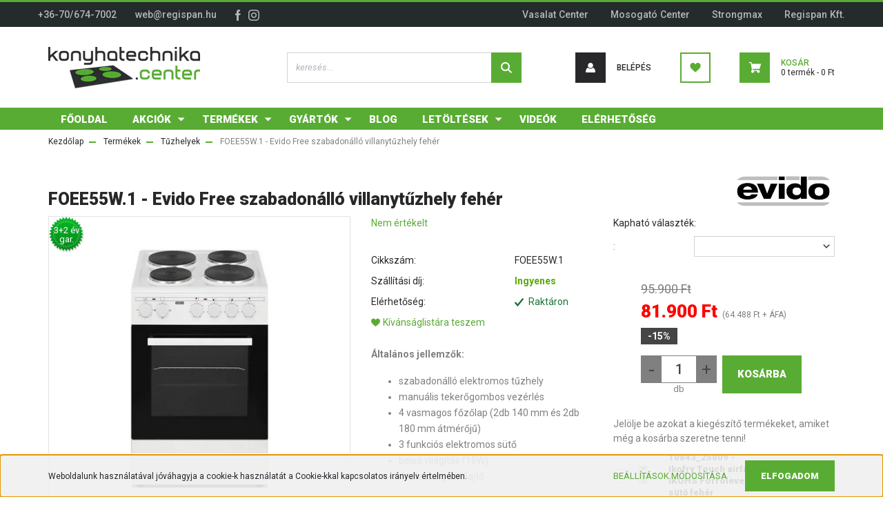

--- FILE ---
content_type: text/html; charset=UTF-8
request_url: https://www.konyhatechnika.center/foee55w1-evido-free-szabadonallo-villanytuzhely-feher
body_size: 27490
content:
<!DOCTYPE html>
<html lang="hu" dir="ltr">
<head>
    <title>Evido Free szabadonálló villanytűzhely</title>
    <meta charset="utf-8">
    <meta name="description" content="Evido Free szabadonálló villanytűzhely">
    <meta name="robots" content="index, follow">
    <link rel="image_src" href="https://konyhatechnikacenter.cdn.shoprenter.hu/custom/konyhatechnikacenter/image/data/Elsodleges-termekkep/EVIDO/FOEE55W_1.jpg.webp?lastmod=1720525091.1681476469">
    <meta property="og:title" content="FOEE55W.1 - Evido Free szabadonálló villanytűzhely fehér" />
    <meta property="og:type" content="product" />
    <meta property="og:url" content="https://www.konyhatechnika.center/foee55w1-evido-free-szabadonallo-villanytuzhely-feher" />
    <meta property="og:image" content="https://konyhatechnikacenter.cdn.shoprenter.hu/custom/konyhatechnikacenter/image/cache/w1910h1000q100/Elsodleges-termekkep/EVIDO/FOEE55W_1.jpg.webp?lastmod=1720525091.1681476469" />
    <meta property="og:description" content="Általános jellemzők:szabadonálló elektromos tűzhelymanuális tekerőgombos vezérlés4 vasmagos főzőlap (2db 140 mm és 2db 180 mm átmérőjű)3 funkciós elektromos sütőbelső világítás (15W)dupla üveg..." />
    <link href="https://konyhatechnikacenter.cdn.shoprenter.hu/custom/konyhatechnikacenter/image/data/logo/konyhatechnika_favikon_NEW.png?lastmod=1637839133.1681476469" rel="icon" />
    <link href="https://konyhatechnikacenter.cdn.shoprenter.hu/custom/konyhatechnikacenter/image/data/logo/konyhatechnika_favikon_NEW.png?lastmod=1637839133.1681476469" rel="apple-touch-icon" />
    <base href="https://www.konyhatechnika.center:443" />

    <meta name="viewport" content="width=device-width, initial-scale=1, maximum-scale=1, user-scalable=0">
            <link href="https://www.konyhatechnika.center/foee55w1-evido-free-szabadonallo-villanytuzhely-feher" rel="canonical">
    
            
                    
                <link rel="preconnect" href="https://fonts.googleapis.com">
    <link rel="preconnect" href="https://fonts.gstatic.com" crossorigin>
    <link href="https://fonts.googleapis.com/css2?family=Roboto:ital,wght@0,300;0,400;0,500;0,700;0,900;1,300;1,400;1,500;1,700;1,900&display=swap" rel="stylesheet">
            <link rel="stylesheet" href="https://konyhatechnikacenter.cdn.shoprenter.hu/web/compiled/css/fancybox2.css?v=1769069094" media="screen">
            <link rel="stylesheet" href="https://konyhatechnikacenter.cdn.shoprenter.hu/custom/konyhatechnikacenter/catalog/view/theme/stockholm_global/style/1745914295.1585500970.0.1715360332.css?v=null.1681476469" media="screen">
            <link rel="stylesheet" href="https://konyhatechnikacenter.cdn.shoprenter.hu/custom/konyhatechnikacenter/catalog/view/theme/stockholm_global/stylesheet/stylesheet.css?v=1715360331" media="screen">
        <script>
        window.nonProductQuality = 100;
    </script>
    <script src="//ajax.googleapis.com/ajax/libs/jquery/1.10.2/jquery.min.js"></script>
    <script>window.jQuery || document.write('<script src="https://konyhatechnikacenter.cdn.shoprenter.hu/catalog/view/javascript/jquery/jquery-1.10.2.min.js?v=1484139539"><\/script>');</script>
    <script type="text/javascript" src="//cdn.jsdelivr.net/npm/slick-carousel@1.8.1/slick/slick.min.js"></script>

            
    

    <!--Header JavaScript codes--><script src="https://konyhatechnikacenter.cdn.shoprenter.hu/web/compiled/js/countdown.js?v=1769069092"></script><script src="https://konyhatechnikacenter.cdn.shoprenter.hu/web/compiled/js/base.js?v=1769069092"></script><script src="https://konyhatechnikacenter.cdn.shoprenter.hu/web/compiled/js/fancybox2.js?v=1769069092"></script><script src="https://konyhatechnikacenter.cdn.shoprenter.hu/web/compiled/js/before_starter2_head.js?v=1769069092"></script><script src="https://konyhatechnikacenter.cdn.shoprenter.hu/web/compiled/js/before_starter2_productpage.js?v=1769069092"></script><script src="https://konyhatechnikacenter.cdn.shoprenter.hu/web/compiled/js/productreview.js?v=1769069092"></script><script src="https://konyhatechnikacenter.cdn.shoprenter.hu/web/compiled/js/nanobar.js?v=1769069092"></script><!--Header jQuery onLoad scripts--><script>window.countdownFormat='%D:%H:%M:%S';var BASEURL='https://www.konyhatechnika.center';Currency={"symbol_left":"","symbol_right":" Ft","decimal_place":0,"decimal_point":",","thousand_point":".","currency":"HUF","value":1};var ShopRenter=ShopRenter||{};ShopRenter.product={"id":10278,"sku":"FOEE55W.1","currency":"HUF","unitName":"db","price":81900,"name":"FOEE55W.1 - Evido Free szabadon\u00e1ll\u00f3 villanyt\u0171zhely feh\u00e9r","brand":"Evido","currentVariant":[],"parent":{"id":10278,"sku":"FOEE55W.1","unitName":"db","price":81900,"name":"FOEE55W.1 - Evido Free szabadon\u00e1ll\u00f3 villanyt\u0171zhely feh\u00e9r"}};$(document).ready(function(){$('.fancybox').fancybox({maxWidth:820,maxHeight:650,afterLoad:function(){wrapCSS=$(this.element).data('fancybox-wrapcss');if(wrapCSS){$('.fancybox-wrap').addClass(wrapCSS);}},helpers:{thumbs:{width:50,height:50}}});$('.fancybox-inline').fancybox({maxWidth:820,maxHeight:650,type:'inline'});});$(window).load(function(){var init_similar_products_Scroller=function(){$("#similar_products .aurora-scroll-click-mode").each(function(){var max=0;$(this).find($(".list_prouctname")).each(function(){var h=$(this).height();max=h>max?h:max;});$(this).find($(".list_prouctname")).each(function(){$(this).height(max);});});$("#similar_products .aurora-scroll-click-mode").auroraScroll({autoMode:"click",frameRate:60,speed:2.5,direction:-1,elementClass:"product-snapshot",pauseAfter:false,horizontal:true,visible:1,arrowsPosition:1},function(){initAurora();});}
init_similar_products_Scroller();var init_relatedproducts_Scroller=function(){$("#relatedproducts .aurora-scroll-click-mode").each(function(){var max=0;$(this).find($(".list_prouctname")).each(function(){var h=$(this).height();max=h>max?h:max;});$(this).find($(".list_prouctname")).each(function(){$(this).height(max);});});$("#relatedproducts .aurora-scroll-click-mode").auroraScroll({autoMode:"click",frameRate:60,speed:2.5,direction:-1,elementClass:"product-snapshot",pauseAfter:false,horizontal:true,visible:1,arrowsPosition:1},function(){initAurora();});}
init_relatedproducts_Scroller();});</script><script src="https://konyhatechnikacenter.cdn.shoprenter.hu/web/compiled/js/vue/manifest.bundle.js?v=1769069090"></script><script>var ShopRenter=ShopRenter||{};ShopRenter.onCartUpdate=function(callable){document.addEventListener('cartChanged',callable)};ShopRenter.onItemAdd=function(callable){document.addEventListener('AddToCart',callable)};ShopRenter.onItemDelete=function(callable){document.addEventListener('deleteCart',callable)};ShopRenter.onSearchResultViewed=function(callable){document.addEventListener('AuroraSearchResultViewed',callable)};ShopRenter.onSubscribedForNewsletter=function(callable){document.addEventListener('AuroraSubscribedForNewsletter',callable)};ShopRenter.onCheckoutInitiated=function(callable){document.addEventListener('AuroraCheckoutInitiated',callable)};ShopRenter.onCheckoutShippingInfoAdded=function(callable){document.addEventListener('AuroraCheckoutShippingInfoAdded',callable)};ShopRenter.onCheckoutPaymentInfoAdded=function(callable){document.addEventListener('AuroraCheckoutPaymentInfoAdded',callable)};ShopRenter.onCheckoutOrderConfirmed=function(callable){document.addEventListener('AuroraCheckoutOrderConfirmed',callable)};ShopRenter.onCheckoutOrderPaid=function(callable){document.addEventListener('AuroraOrderPaid',callable)};ShopRenter.onCheckoutOrderPaidUnsuccessful=function(callable){document.addEventListener('AuroraOrderPaidUnsuccessful',callable)};ShopRenter.onProductPageViewed=function(callable){document.addEventListener('AuroraProductPageViewed',callable)};ShopRenter.onMarketingConsentChanged=function(callable){document.addEventListener('AuroraMarketingConsentChanged',callable)};ShopRenter.onCustomerRegistered=function(callable){document.addEventListener('AuroraCustomerRegistered',callable)};ShopRenter.onCustomerLoggedIn=function(callable){document.addEventListener('AuroraCustomerLoggedIn',callable)};ShopRenter.onCustomerUpdated=function(callable){document.addEventListener('AuroraCustomerUpdated',callable)};ShopRenter.onCartPageViewed=function(callable){document.addEventListener('AuroraCartPageViewed',callable)};ShopRenter.customer={"userId":0,"userClientIP":"3.144.202.88","userGroupId":8,"customerGroupTaxMode":"gross","customerGroupPriceMode":"gross_net_tax","email":"","phoneNumber":"","name":{"firstName":"","lastName":""}};ShopRenter.theme={"name":"stockholm_global","family":"stockholm","parent":""};ShopRenter.shop={"name":"konyhatechnikacenter","locale":"hu","currency":{"code":"HUF","rate":1},"domain":"konyhatechnikacenter.myshoprenter.hu"};ShopRenter.page={"route":"product\/product","queryString":"foee55w1-evido-free-szabadonallo-villanytuzhely-feher"};ShopRenter.formSubmit=function(form,callback){callback();};let loadedAsyncScriptCount=0;function asyncScriptLoaded(position){loadedAsyncScriptCount++;if(position==='body'){if(document.querySelectorAll('.async-script-tag').length===loadedAsyncScriptCount){if(/complete|interactive|loaded/.test(document.readyState)){document.dispatchEvent(new CustomEvent('asyncScriptsLoaded',{}));}else{document.addEventListener('DOMContentLoaded',()=>{document.dispatchEvent(new CustomEvent('asyncScriptsLoaded',{}));});}}}}</script><script type="text/javascript"src="https://konyhatechnikacenter.cdn.shoprenter.hu/web/compiled/js/vue/customerEventDispatcher.bundle.js?v=1769069090"></script><!--Custom header scripts--><script id="barat_hud_sr_script">if(document.getElementById("fbarat")===null){var hst=document.createElement("script");hst.src="//admin.fogyasztobarat.hu/h-api.js";hst.type="text/javascript";hst.setAttribute("data-id","UMCFQ26F");hst.setAttribute("id","fbarat");var hs=document.getElementById("barat_hud_sr_script");hs.parentNode.insertBefore(hst,hs);}</script>                
            
            <script>window.dataLayer=window.dataLayer||[];function gtag(){dataLayer.push(arguments)};var ShopRenter=ShopRenter||{};ShopRenter.config=ShopRenter.config||{};ShopRenter.config.googleConsentModeDefaultValue="denied";</script>                        <script type="text/javascript" src="https://konyhatechnikacenter.cdn.shoprenter.hu/web/compiled/js/vue/googleConsentMode.bundle.js?v=1769069090"></script>

            
            
            
            
            
    
</head>

<body id="body" class="page-body product-page-body show-quantity-in-module stockholm_global-body" role="document">
<div id="fb-root"></div><script>(function(d,s,id){var js,fjs=d.getElementsByTagName(s)[0];if(d.getElementById(id))return;js=d.createElement(s);js.id=id;js.src="//connect.facebook.net/hu_HU/sdk/xfbml.customerchat.js#xfbml=1&version=v2.12&autoLogAppEvents=1";fjs.parentNode.insertBefore(js,fjs);}(document,"script","facebook-jssdk"));</script>
                    

<!-- cached --><div class="Fixed nanobar js-nanobar-first-login">
    <div class="container nanobar-container">
        <div class="row flex-column flex-sm-row">
            <div class="col-12 col-sm-6 col-lg-8 nanobar-text-cookies align-self-center text-sm-left">
                Weboldalunk használatával jóváhagyja a cookie-k használatát a Cookie-kkal kapcsolatos irányelv értelmében.
            </div>
            <div class="col-12 col-sm-6 col-lg-4 nanobar-buttons m-sm-0 text-center text-sm-right">
                <a href="" class="btn btn-link nanobar-settings-button js-nanobar-settings-button">
                    Beállítások módosítása
                </a>
                <a href="" class="btn btn-primary nanobar-btn js-nanobar-close-cookies" data-button-save-text="Beállítások mentése">
                    Elfogadom
                </a>
            </div>
        </div>
        <div class="nanobar-cookies js-nanobar-cookies flex-column flex-sm-row text-left pt-3 mt-3" style="display: none;">
            <div class="custom-control custom-checkbox">
                <input id="required_cookies" class="custom-control-input" type="checkbox" name="required_cookies" disabled checked/>
                <label for="required_cookies" class="custom-control-label">
                    Szükséges cookie-k
                    <div class="cookies-help-text">
                        Ezek a cookie-k segítenek abban, hogy a webáruház használható és működőképes legyen.
                    </div>
                </label>
            </div>
            <div class="custom-control custom-checkbox">
                <input id="marketing_cookies" class="custom-control-input js-nanobar-marketing-cookies" type="checkbox" name="marketing_cookies"
                         checked />
                <label for="marketing_cookies" class="custom-control-label">
                    Marketing cookie-k
                    <div class="cookies-help-text">
                        Ezeket a cookie-k segítenek abban, hogy az Ön érdeklődési körének megfelelő reklámokat és termékeket jelenítsük meg a webáruházban.
                    </div>
                </label>
            </div>
        </div>
    </div>
</div>

<script>
    (function ($) {
        $(document).ready(function () {
            new AuroraNanobar.FirstLogNanobarCheckbox(jQuery('.js-nanobar-first-login'), 'bottom');
        });
    })(jQuery);
</script>
<!-- /cached -->
<!-- cached --><div class="Fixed nanobar js-nanobar-free-shipping">
    <div class="container nanobar-container">
        <button type="button" class="close js-nanobar-close" aria-label="Close">
            <span aria-hidden="true">&times;</span>
        </button>
        <div class="nanobar-text px-3"></div>
    </div>
</div>

<script>$(document).ready(function(){document.nanobarInstance=new AuroraNanobar.FreeShippingNanobar($('.js-nanobar-free-shipping'),'bottom','0','','1');});</script><!-- /cached -->
                <!-- page-wrap -->

                <div class="page-wrap">
                            
    <header class="sticky-header d-none d-lg-block">
                    <div class="header-top-line">
                <div class="container">
                    <div class="header-top d-flex">
                        <div class="header-top-left d-flex align-items-center">
                                <div id="section-header_contact_stockholm" class="section-wrapper ">
    
    <div class="module content-module section-module section-contact header-section-contact shoprenter-section">
    <div class="module-body section-module-body">
        <div class="contact-wrapper-box d-flex">
                            <div class="header-contact-col header-contact-phone">
                    <a class="header-contact-link" href="tel:+36-70/674-7002">
                        +36-70/674-7002
                    </a>
                </div>
                                        <div class="header-contact-col header-contact-mail">
                    <a class="header-contact-link" href="mailto:web@regispan.hu">web@regispan.hu</a>
                </div>
                        <div class="header-contact-social-box">
                                    <a class="header-contact-link" class="header-social-link" target="_blank" href="https://www.facebook.com/konyhatechnika.center">
                        <i>
                            <svg width="8" height="16" viewBox="0 0 12 24" fill="currentColor" xmlns="https://www.w3.org/2000/svg">
    <path d="M7.5 8.25V5.25C7.5 4.422 8.172 3.75 9 3.75H10.5V0H7.5C5.0145 0 3 2.0145 3 4.5V8.25H0V12H3V24H7.5V12H10.5L12 8.25H7.5Z"/>
</svg>
                        </i>
                    </a>
                                                    <a class="header-contact-link" class="header-social-link" target="_blank" href="https://www.instagram.com/regispankft/?hl=hu">
                        <i>
                            <svg width="16" height="16" viewBox="0 0 16 16" fill="currentColor" xmlns="https://www.w3.org/2000/svg">
    <path d="M11 0H5C2.239 0 0 2.239 0 5V11C0 13.761 2.239 16 5 16H11C13.761 16 16 13.761 16 11V5C16 2.239 13.761 0 11 0ZM14.5 11C14.5 12.93 12.93 14.5 11 14.5H5C3.07 14.5 1.5 12.93 1.5 11V5C1.5 3.07 3.07 1.5 5 1.5H11C12.93 1.5 14.5 3.07 14.5 5V11Z"/>
    <path d="M8 4C5.791 4 4 5.791 4 8C4 10.209 5.791 12 8 12C10.209 12 12 10.209 12 8C12 5.791 10.209 4 8 4ZM8 10.5C6.622 10.5 5.5 9.378 5.5 8C5.5 6.621 6.622 5.5 8 5.5C9.378 5.5 10.5 6.621 10.5 8C10.5 9.378 9.378 10.5 8 10.5Z"/>
    <path d="M12.3 4.233C12.5944 4.233 12.833 3.99437 12.833 3.7C12.833 3.40563 12.5944 3.167 12.3 3.167C12.0056 3.167 11.767 3.40563 11.767 3.7C11.767 3.99437 12.0056 4.233 12.3 4.233Z"/>
</svg>

                        </i>
                    </a>
                                                                            </div>
        </div>
    </div>
</div>


</div>

                        </div>
                        <div class="header-top-right d-flex ml-auto">
                            <!-- cached -->
    <ul class="nav headermenu-list">
                    <li class="nav-item">
                <a class="nav-link" href="https://www.vasalat.center/"
                    target="_self"
                                        title="Vasalat Center"
                >
                    Vasalat Center
                </a>
                            </li>
                    <li class="nav-item">
                <a class="nav-link" href="https://www.mosogato.center/"
                    target="_self"
                                        title="Mosogató Center"
                >
                    Mosogató Center
                </a>
                            </li>
                    <li class="nav-item">
                <a class="nav-link" href="https://www.strongmax.center/"
                    target="_self"
                                        title="Strongmax"
                >
                    Strongmax
                </a>
                            </li>
                    <li class="nav-item">
                <a class="nav-link" href="https://www.regispan.hu/"
                    target="_blank"
                                        title="Regispan Kft."
                >
                    Regispan Kft.
                </a>
                            </li>
            </ul>
    <!-- /cached -->
                            <div class="header-language-currencies d-flex align-items-center">
                                
                                
                            </div>
                        </div>
                    </div>
                </div>
            </div>
            <div class="header-middle-line">
                <div class="container">
                    <div class="header-middle d-flex justify-content-between">
                        <!-- cached -->
    <a class="navbar-brand" href="/"><img style="border: 0; max-width: 220px;" src="https://konyhatechnikacenter.cdn.shoprenter.hu/custom/konyhatechnikacenter/image/cache/w220h100m00/logo/kt_center.png?v=1646231030" title="Konyhatechnika Center" alt="Konyhatechnika Center" /></a>
<!-- /cached -->
                                                    
<div class="dropdown search-module d-flex">
    <div class="input-group">
        <input class="form-control disableAutocomplete" type="text" placeholder="keresés..." value=""
               id="filter_keyword" 
               onclick="this.value=(this.value==this.defaultValue)?'':this.value;"/>
        <div class="input-group-append">
            <button class="btn btn-primary" onclick="moduleSearch();">
                <svg width="16" height="16" viewBox="0 0 24 24" fill="currentColor" xmlns="https://www.w3.org/2000/svg">
    <path d="M17.6125 15.4913C18.7935 13.8785 19.4999 11.8975 19.4999 9.74998C19.4999 4.37403 15.1259 0 9.74993 0C4.37398 0 0 4.37403 0 9.74998C0 15.1259 4.37403 19.5 9.74998 19.5C11.8975 19.5 13.8787 18.7934 15.4915 17.6124L21.8789 23.9999L24 21.8788C24 21.8787 17.6125 15.4913 17.6125 15.4913ZM9.74998 16.4999C6.02782 16.4999 3.00001 13.4721 3.00001 9.74998C3.00001 6.02782 6.02782 3.00001 9.74998 3.00001C13.4721 3.00001 16.5 6.02782 16.5 9.74998C16.5 13.4721 13.4721 16.4999 9.74998 16.4999Z"/>
</svg>

            </button>
        </div>
    </div>

    <input type="hidden" id="filter_description" value="0"/>
    <input type="hidden" id="search_shopname" value="konyhatechnikacenter"/>
    <div id="results" class="dropdown-menu search-results p-0"></div>
</div>



                                                <!-- cached -->
    <ul class="nav login-list">
                    <li class="nav-item nav-item-login">
                <a class="nav-link d-flex align-items-center header-middle-link" href="index.php?route=account/login" title="Belépés">
                    <span class="btn d-flex justify-content-center align-items-center nav-item-login-icon header-icon-box">
                        <svg width="14" height="14" viewBox="0 0 24 24" fill="currentColor" xmlns="https://www.w3.org/2000/svg">
    <path d="M18.3622 11.696C16.8819 13.6134 14.6142 14.8278 12 14.8278C9.44882 14.8278 7.11811 13.6134 5.63779 11.696C2.20472 13.901 0 17.7358 0 21.986C0 23.1364 0.88189 23.9992 1.98425 23.9992H21.9843C23.1181 24.0312 24 23.0725 24 21.986C24 17.7358 21.7953 13.8691 18.3622 11.696Z"/>
    <path d="M12 0C8.40945 0 5.51181 2.97194 5.51181 6.58301C5.51181 10.226 8.44094 13.166 12 13.166C15.5591 13.166 18.4882 10.258 18.4882 6.58301C18.4882 2.90803 15.5906 0 12 0Z"/>
</svg>

                    </span>
                    <span class="d-flex login-item-title">
                        Belépés
                    </span>
                </a>
            </li>
            <li class="nav-item nav-item-register d-none">
                <a class="nav-link" href="index.php?route=account/create" title="Regisztráció">
                    Regisztráció
                </a>
            </li>
            </ul>
<!-- /cached -->
                        <hx:include src="/_fragment?_path=_format%3Dhtml%26_locale%3Den%26_controller%3Dmodule%252Fwishlist&amp;_hash=maE6JZV1a%2BJ6NNdn5lmZvas44sb7n3UhKJ%2BFb3R1T2U%3D"></hx:include>
                        <div id="js-cart" class="d-md-flex align-items-md-center">
                            <hx:include src="/_fragment?_path=_format%3Dhtml%26_locale%3Den%26_controller%3Dmodule%252Fcart&amp;_hash=r3wqGQve1SSD8u57vitOaYoUjELR0Ms1U%2F0nybfFWIE%3D"></hx:include>
                        </div>
                    </div>
                </div>
            </div>
            <div class="header-bottom-line">
                <div class="container">
                    <div class="header-bottom">
                        <nav class="navbar navbar-expand-lg justify-content-between">
                            


                    
            <div id="module_category_wrapper" class="module-category-wrapper">
    
    <div id="category" class="module content-module header-position category-module" >
                <div class="module-body">
                        <div id="category-nav">
            


<ul class="nav nav-pills category category-menu sf-menu sf-horizontal cached">
    <li id="cat_513" class="nav-item item category-list module-list even">
    <a href="https://www.konyhatechnika.center/fooldal-513" class="nav-link">
        <span>Főoldal</span>
    </a>
    </li><li id="cat_571" class="nav-item item category-list module-list parent odd">
    <a href="https://www.konyhatechnika.center/juniusi-akciok-571" class="nav-link">
        <span>Akciók</span>
    </a>
            <ul class="nav flex-column children"><li id="cat_573" class="nav-item item category-list module-list even">
    <a href="https://www.konyhatechnika.center/juniusi-akciok-571/evido-sutofozolap-szett-akcio-573" class="nav-link">
        <span>Evido sütő+főzőlap szett akció</span>
    </a>
    </li><li id="cat_572" class="nav-item item category-list module-list odd">
    <a href="https://www.konyhatechnika.center/juniusi-akciok-571/juniusi-franke-akcio-572" class="nav-link">
        <span>Franke akció</span>
    </a>
    </li><li id="cat_583" class="nav-item item category-list module-list even">
    <a href="https://www.konyhatechnika.center/juniusi-akciok-571/smeg-akcio-583" class="nav-link">
        <span>Konyhai kisgép akció</span>
    </a>
    </li><li id="cat_585" class="nav-item item category-list module-list odd">
    <a href="https://www.konyhatechnika.center/juniusi-akciok-571/paraelszivo-akcio-585" class="nav-link">
        <span>Páraelszívó akció</span>
    </a>
    </li><li id="cat_588" class="nav-item item category-list module-list even">
    <a href="https://www.konyhatechnika.center/juniusi-akciok-571/smeg-akcio-588" class="nav-link">
        <span>Smeg akció</span>
    </a>
    </li></ul>
    </li><li id="cat_505" class="nav-item item category-list module-list parent even">
    <a href="https://www.konyhatechnika.center/termekek-505" class="nav-link">
        <span>Termékek</span>
    </a>
            <ul class="nav flex-column children"><li id="cat_558" class="nav-item item category-list module-list even">
    <a href="https://www.konyhatechnika.center/termekek-505/egyeb-558" class="nav-link">
        <span>Egyéb</span>
    </a>
    </li><li id="cat_483" class="nav-item item category-list module-list odd">
    <a href="https://www.konyhatechnika.center/termekek-505/suto-8" class="nav-link">
        <span>Sütő</span>
    </a>
    </li><li id="cat_477" class="nav-item item category-list module-list even">
    <a href="https://www.konyhatechnika.center/termekek-505/fozolapok-2" class="nav-link">
        <span>Főzőlapok</span>
    </a>
    </li><li id="cat_491" class="nav-item item category-list module-list odd">
    <a href="https://www.konyhatechnika.center/termekek-505/tuzhelyek-17" class="nav-link">
        <span>Tűzhelyek</span>
    </a>
    </li><li id="cat_485" class="nav-item item category-list module-list even">
    <a href="https://www.konyhatechnika.center/termekek-505/mikrohullamu-sutok-10" class="nav-link">
        <span>Mikrohullámú sütők</span>
    </a>
    </li><li id="cat_484" class="nav-item item category-list module-list odd">
    <a href="https://www.konyhatechnika.center/termekek-505/suto-mikro-9" class="nav-link">
        <span>Sütő-mikro</span>
    </a>
    </li><li id="cat_476" class="nav-item item category-list module-list even">
    <a href="https://www.konyhatechnika.center/termekek-505/huto-es-fagyasztogepek-1" class="nav-link">
        <span>Hűtő- és fagyasztógépek</span>
    </a>
    </li><li id="cat_490" class="nav-item item category-list module-list odd">
    <a href="https://www.konyhatechnika.center/termekek-505/mosogatogepek-16" class="nav-link">
        <span>Mosogatógépek</span>
    </a>
    </li><li id="cat_478" class="nav-item item category-list module-list even">
    <a href="https://www.konyhatechnika.center/termekek-505/paraelszivok-3" class="nav-link">
        <span>Páraelszívók</span>
    </a>
    </li><li id="cat_479" class="nav-item item category-list module-list parent odd">
    <a href="https://www.konyhatechnika.center/termekek-505/konyhai-kisgepek-4" class="nav-link">
        <span>Konyhai kisgépek</span>
    </a>
            <ul class="nav flex-column children"><li id="cat_503" class="nav-item item category-list module-list even">
    <a href="https://www.konyhatechnika.center/termekek-505/konyhai-kisgepek-4/kezi-mixer-28" class="nav-link">
        <span>Kézi mixer</span>
    </a>
    </li><li id="cat_481" class="nav-item item category-list module-list odd">
    <a href="https://www.konyhatechnika.center/termekek-505/konyhai-kisgepek-4/kenyerpirito-6" class="nav-link">
        <span>Kenyérpirító</span>
    </a>
    </li><li id="cat_480" class="nav-item item category-list module-list even">
    <a href="https://www.konyhatechnika.center/termekek-505/konyhai-kisgepek-4/vizforralo-5" class="nav-link">
        <span>Vízforraló</span>
    </a>
    </li><li id="cat_488" class="nav-item item category-list module-list odd">
    <a href="https://www.konyhatechnika.center/termekek-505/konyhai-kisgepek-4/robotgep-13" class="nav-link">
        <span>Robotgép</span>
    </a>
    </li><li id="cat_482" class="nav-item item category-list module-list even">
    <a href="https://www.konyhatechnika.center/termekek-505/konyhai-kisgepek-4/botmixer-7" class="nav-link">
        <span>Botmixer</span>
    </a>
    </li><li id="cat_487" class="nav-item item category-list module-list odd">
    <a href="https://www.konyhatechnika.center/termekek-505/konyhai-kisgepek-4/turmixgep-12" class="nav-link">
        <span>Turmixgép</span>
    </a>
    </li><li id="cat_489" class="nav-item item category-list module-list even">
    <a href="https://www.konyhatechnika.center/termekek-505/konyhai-kisgepek-4/kavefozo-15" class="nav-link">
        <span>Kávéfőző</span>
    </a>
    </li><li id="cat_486" class="nav-item item category-list module-list odd">
    <a href="https://www.konyhatechnika.center/termekek-505/konyhai-kisgepek-4/gyumolcspres-11" class="nav-link">
        <span>Gyümölcsprés</span>
    </a>
    </li><li id="cat_496" class="nav-item item category-list module-list even">
    <a href="https://www.konyhatechnika.center/termekek-505/konyhai-kisgepek-4/tejhabosito-20" class="nav-link">
        <span>Tejhabosító</span>
    </a>
    </li><li id="cat_497" class="nav-item item category-list module-list odd">
    <a href="https://www.konyhatechnika.center/termekek-505/konyhai-kisgepek-4/kavedaralo-21" class="nav-link">
        <span>Kávédaráló</span>
    </a>
    </li><li id="cat_504" class="nav-item item category-list module-list even">
    <a href="https://www.konyhatechnika.center/termekek-505/konyhai-kisgepek-4/szeletelogep-29" class="nav-link">
        <span>Szeletelőgép</span>
    </a>
    </li></ul>
    </li><li id="cat_500" class="nav-item item category-list module-list even">
    <a href="https://www.konyhatechnika.center/termekek-505/moso-es-szaritogepek-24" class="nav-link">
        <span>Mosó- és szárítógépek</span>
    </a>
    </li><li id="cat_499" class="nav-item item category-list module-list odd">
    <a href="https://www.konyhatechnika.center/termekek-505/cooker-23" class="nav-link">
        <span>Cooker</span>
    </a>
    </li><li id="cat_498" class="nav-item item category-list module-list even">
    <a href="https://www.konyhatechnika.center/termekek-505/borhutok-22" class="nav-link">
        <span>Borhűtők</span>
    </a>
    </li><li id="cat_494" class="nav-item item category-list module-list odd">
    <a href="https://www.konyhatechnika.center/termekek-505/viztisztitok-25" class="nav-link">
        <span>Víztisztítók</span>
    </a>
    </li><li id="cat_501" class="nav-item item category-list module-list even">
    <a href="https://www.konyhatechnika.center/termekek-505/konyhamalacok-26" class="nav-link">
        <span>Konyhamalacok</span>
    </a>
    </li><li id="cat_492" class="nav-item item category-list module-list odd">
    <a href="https://www.konyhatechnika.center/termekek-505/kiegeszitok-14" class="nav-link">
        <span>Kiegészítők</span>
    </a>
    </li></ul>
    </li><li id="cat_524" class="nav-item item category-list module-list parent odd">
    <a href="https://www.konyhatechnika.center/gyartok-524" class="nav-link">
        <span>Gyártók</span>
    </a>
            <ul class="nav flex-column children"><li id="cat_559" class="nav-item item category-list module-list even">
    <a href="https://www.konyhatechnika.center/gyartok-524/de-dietrich-559" class="nav-link">
        <span>De Dietrich</span>
    </a>
    </li><li id="cat_541" class="nav-item item category-list module-list odd">
    <a href="https://www.konyhatechnika.center/gyartok-524/elica-541" class="nav-link">
        <span>Elica</span>
    </a>
    </li><li id="cat_533" class="nav-item item category-list module-list even">
    <a href="https://www.konyhatechnika.center/gyartok-524/evido-533" class="nav-link">
        <span>Evido</span>
    </a>
    </li><li id="cat_544" class="nav-item item category-list module-list odd">
    <a href="https://www.konyhatechnika.center/gyartok-524/faber-544" class="nav-link">
        <span>Faber</span>
    </a>
    </li><li id="cat_536" class="nav-item item category-list module-list even">
    <a href="https://www.konyhatechnika.center/gyartok-524/franke-536" class="nav-link">
        <span>Franke</span>
    </a>
    </li><li id="cat_553" class="nav-item item category-list module-list odd">
    <a href="https://www.konyhatechnika.center/gyartok-524/hitachi-553" class="nav-link">
        <span>Hitachi</span>
    </a>
    </li><li id="cat_561" class="nav-item item category-list module-list even">
    <a href="https://www.konyhatechnika.center/gyartok-524/ikohs-561" class="nav-link">
        <span>Ikohs</span>
    </a>
    </li><li id="cat_540" class="nav-item item category-list module-list odd">
    <a href="https://www.konyhatechnika.center/gyartok-524/insinkerator-540" class="nav-link">
        <span>Insinkerator</span>
    </a>
    </li><li id="cat_563" class="nav-item item category-list module-list even">
    <a href="https://www.konyhatechnika.center/gyartok-524/kitchenaid-563" class="nav-link">
        <span>KitchenAid</span>
    </a>
    </li><li id="cat_537" class="nav-item item category-list module-list odd">
    <a href="https://www.konyhatechnika.center/gyartok-524/kluge-537" class="nav-link">
        <span>Kluge</span>
    </a>
    </li><li id="cat_526" class="nav-item item category-list module-list even">
    <a href="https://www.konyhatechnika.center/gyartok-524/master-kitchen-526" class="nav-link">
        <span>Master Kitchen</span>
    </a>
    </li><li id="cat_582" class="nav-item item category-list module-list odd">
    <a href="https://www.konyhatechnika.center/gyartok-524/pando-582" class="nav-link">
        <span>Pando</span>
    </a>
    </li><li id="cat_543" class="nav-item item category-list module-list even">
    <a href="https://www.konyhatechnika.center/gyartok-524/proff-543" class="nav-link">
        <span>Proff</span>
    </a>
    </li><li id="cat_525" class="nav-item item category-list module-list odd">
    <a href="https://www.konyhatechnika.center/gyartok-524/silverline-525" class="nav-link">
        <span>Silverline</span>
    </a>
    </li><li id="cat_529" class="nav-item item category-list module-list even">
    <a href="https://www.konyhatechnika.center/gyartok-524/smeg-529" class="nav-link">
        <span>Smeg</span>
    </a>
    </li></ul>
    </li><li id="cat_523" class="nav-item item category-list module-list even">
    <a href="https://www.konyhatechnika.center/blog-523" class="nav-link">
        <span>Blog</span>
    </a>
    </li><li id="cat_519" class="nav-item item category-list module-list parent odd">
    <a href="https://www.konyhatechnika.center/letoltesek-519" class="nav-link">
        <span>Letöltések</span>
    </a>
            <ul class="nav flex-column children"><li id="cat_579" class="nav-item item category-list module-list even">
    <a href="https://www.konyhatechnika.center/letoltesek-519/kereskedelmi-dokumentumok-579" class="nav-link">
        <span>Kereskedelmi dokumentumok</span>
    </a>
    </li><li id="cat_578" class="nav-item item category-list module-list odd">
    <a href="https://www.konyhatechnika.center/letoltesek-519/muszaki-dokumentumok-578" class="nav-link">
        <span>Műszaki dokumentumok</span>
    </a>
    </li></ul>
    </li><li id="cat_521" class="nav-item item category-list module-list even">
    <a href="https://www.konyhatechnika.center/videok-521" class="nav-link">
        <span>Videók</span>
    </a>
    </li><li id="cat_512" class="nav-item item category-list module-list odd">
    <a href="https://www.konyhatechnika.center/elerhetoseg-512" class="nav-link">
        <span>Elérhetőség</span>
    </a>
    </li>
</ul>

<script>$(function(){$("ul.category").superfish({animation:{opacity:'show'},popUpSelector:"ul.category,ul.children,.js-subtree-dropdown",delay:400,speed:'normal',hoverClass:'js-sf-hover'});});</script>        </div>
            </div>
                                </div>
    
            </div>
    
                        </nav>
                    </div>
                </div>
            </div>
            </header>

            
            <main class="has-sticky">
                            
    
    <div class="container">
                <nav aria-label="breadcrumb">
        <ol class="breadcrumb" itemscope itemtype="https://schema.org/BreadcrumbList">
                            <li class="breadcrumb-item"  itemprop="itemListElement" itemscope itemtype="https://schema.org/ListItem">
                                            <a itemprop="item" href="https://www.konyhatechnika.center">
                            <span itemprop="name">Kezdőlap</span>
                        </a>
                    
                    <meta itemprop="position" content="1" />
                </li>
                            <li class="breadcrumb-item"  itemprop="itemListElement" itemscope itemtype="https://schema.org/ListItem">
                                            <a itemprop="item" href="https://www.konyhatechnika.center/termekek-505">
                            <span itemprop="name">Termékek</span>
                        </a>
                    
                    <meta itemprop="position" content="2" />
                </li>
                            <li class="breadcrumb-item"  itemprop="itemListElement" itemscope itemtype="https://schema.org/ListItem">
                                            <a itemprop="item" href="https://www.konyhatechnika.center/termekek-505/tuzhelyek-17">
                            <span itemprop="name">Tűzhelyek</span>
                        </a>
                    
                    <meta itemprop="position" content="3" />
                </li>
                            <li class="breadcrumb-item active" aria-current="page" itemprop="itemListElement" itemscope itemtype="https://schema.org/ListItem">
                                            <span itemprop="name">FOEE55W.1 - Evido Free szabadonálló villanytűzhely fehér</span>
                    
                    <meta itemprop="position" content="4" />
                </li>
                    </ol>
    </nav>


        <div class="row">
            <section class="col one-column-content">
                <div class="flypage" itemscope itemtype="//schema.org/Product">
                                            <div class="page-head">
                                                    </div>
                    
                                            <div class="page-body">
                                <section class="product-page-top">
        <div class="product-page-top-name-manufacturer d-lg-flex justify-content-lg-between">
            <h1 class="page-head-title product-page-head-title position-relative">
                <span class="product-page-product-name" itemprop="name">FOEE55W.1 - Evido Free szabadonálló villanytűzhely fehér</span>
                            </h1>
                            <span class="product-name-manufacturer-box">
                                            <a href="https://www.konyhatechnika.center/evido-7" class="product-page-top-manufacturer-link">
                            <img src="https://konyhatechnikacenter.cdn.shoprenter.hu/custom/konyhatechnikacenter/image/data/product/gyartok/evido-31937533.jpg.webp?v=null.1681476469"
                                 class="product-page-top-manufacturer-img img-fluid"
                                 alt="Evido"
                                 style="max-width: 150px;max-height:70px"
                            />
                        </a>
                    
                </span>
            
        </div>
        <form action="https://www.konyhatechnika.center/index.php?route=checkout/cart" method="post" enctype="multipart/form-data" id="product">
                            <div class="product-sticky-wrapper">
    <div class="container">
        <div class="row">
            <div class="product-sticky-image">
                <img src="https://konyhatechnikacenter.cdn.shoprenter.hu/custom/konyhatechnikacenter/image/data/Elsodleges-termekkep/EVIDO/FOEE55W_1.jpg.webp?lastmod=1720525091.1681476469" />
            </div>
            <div class="product-sticky-name-and-links d-flex flex-column justify-content-center align-items-start">
                <div class="product-sticky-name">
                    FOEE55W.1 - Evido Free szabadonálló villanytűzhely fehér
                </div>
            </div>
                                <div class="product-page-right-box product-page-price-wrapper" itemprop="offers" itemscope itemtype="//schema.org/Offer">
        <div class="product-page-price-line">
        <div class="product-page-price-line-inner">
                            <div class="product-price-original product-page-price-original">95.900 Ft</div>
                        <span class="product-price-special product-page-price-special">81.900 Ft</span>
                            <span class="postfix"> (64.488 Ft + ÁFA)</span>
                    </div>
                    <div class="decrease-wrapper">
                                    <span class="decrease-text">Kedvezmény:</span>
                                                                    <span class="decrease-amount decrease-amount-percent badge badge-secondary">-15%</span>
                            </div>
                <meta itemprop="price" content="81900"/>
        <meta itemprop="priceValidUntil" content="2027-01-24"/>
        <meta itemprop="pricecurrency" content="HUF"/>
        <meta itemprop="category" content="Tűzhelyek"/>
        <link itemprop="url" href="https://www.konyhatechnika.center/foee55w1-evido-free-szabadonallo-villanytuzhely-feher"/>
        <link itemprop="availability" href="http://schema.org/InStock"/>
    </div>
        </div>
                        <div class="product-addtocart">
    <div class="product-addtocart-wrapper">
        <div class="product_table_quantity"><span class="quantity-text">Menny.:</span><input class="quantity_to_cart quantity-to-cart" type="number" min="1" step="1" name="quantity" aria-label="quantity input"value="1"/><span class="quantity-name-text">db</span></div><div class="product_table_addtocartbtn"><a rel="nofollow, noindex" href="https://www.konyhatechnika.center/index.php?route=checkout/cart&product_id=10278&quantity=1" data-product-id="10278" data-name="FOEE55W.1 - Evido Free szabadonálló villanytűzhely fehér" data-price="81900.00003" data-quantity-name="db" data-price-without-currency="81900.00" data-currency="HUF" data-product-sku="FOEE55W.1" data-brand="Evido" id="add_to_cart" class="button btn btn-primary button-add-to-cart"><span>Kosárba</span></a></div>
        <div>
            <input type="hidden" name="product_id" value="10278"/>
            <input type="hidden" name="product_collaterals" value=""/>
            <input type="hidden" name="product_addons" value=""/>
            <input type="hidden" name="redirect" value="https://www.konyhatechnika.center/index.php?route=product/product&amp;product_id=10278"/>
                    </div>
    </div>
    <div class="text-minimum-wrapper small text-muted">
                    </div>
</div>
<script>
    if ($('.notify-request').length) {
        $('#body').on('keyup keypress', '.quantity_to_cart.quantity-to-cart', function (e) {
            if (e.which === 13) {
                return false;
            }
        });
    }

    $(function () {
        $(window).on('beforeunload', function () {
            $('a.button-add-to-cart:not(.disabled)').removeAttr('href').addClass('disabled button-disabled');
        });
    });
</script>
    <script>
        (function () {
            var clicked = false;
            var loadingClass = 'cart-loading';

            $('#add_to_cart').click(function clickFixed(event) {
                if (clicked === true) {
                    return false;
                }

                if (window.AjaxCart === undefined) {
                    var $this = $(this);
                    clicked = true;
                    $this.addClass(loadingClass);
                    event.preventDefault();

                    $(document).on('cart#listener-ready', function () {
                        clicked = false;
                        event.target.click();
                        $this.removeClass(loadingClass);
                    });
                }
            });
        })();
    </script>

                    </div>
    </div>
</div>

<script>
(function () {
    document.addEventListener('DOMContentLoaded', function () {
        var scrolling = false;
        var getElementRectangle = function(selector) {
            if(document.querySelector(selector)) {
                return document.querySelector(selector).getBoundingClientRect();
            }
            return false;
        };
        document.addEventListener("scroll", function() {
            scrolling = true;
        });

        setInterval(function () {
            if (scrolling) {
                scrolling = false;
                var productChildrenTable = getElementRectangle('#product-children-table');
                var productContentColumns = getElementRectangle('.product-content-columns');
                var productCartBox = getElementRectangle('.product-cart-box');

                var showStickyBy = false;
                if (productContentColumns) {
                    showStickyBy = productContentColumns.bottom;
                }

                if (productCartBox) {
                    showStickyBy = productCartBox.bottom;
                }

                if (productChildrenTable) {
                    showStickyBy = productChildrenTable.top;
                }

                var PRODUCT_STICKY_DISPLAY = 'sticky-active';
                var stickyClassList = document.querySelector('.product-sticky-wrapper').classList;
                if (showStickyBy < 0 && !stickyClassList.contains(PRODUCT_STICKY_DISPLAY)) {
                    stickyClassList.add(PRODUCT_STICKY_DISPLAY);
                }
                if (showStickyBy >= 0 && stickyClassList.contains(PRODUCT_STICKY_DISPLAY)) {
                    stickyClassList.remove(PRODUCT_STICKY_DISPLAY);
                }
            }
        }, 300);

        var stickyAddToCart = document.querySelector('.product-sticky-wrapper .notify-request');

        if ( stickyAddToCart ) {
            stickyAddToCart.setAttribute('data-fancybox-group','sticky-notify-group');
        }



    });
})();
</script>
                        <div class="row">
                <div class="col-auto product-page-left">
                    <div class="product-image-box">
                        <div class="product-image position-relative">
                                

<div class="product_badges vertical-orientation">
            
                                                                                                
                                        
        <div class="badgeitem-content badgeitem-content-id-20 badgeitem-content-color-z badgeitem-content-type-3 badge-autohelp-content autohelp" title="3+2 év gar.">
            <a class="badgeitem badgeitemid_20 badgecolor_z badgetype_3"
               href="/foee55w1-evido-free-szabadonallo-villanytuzhely-feher"
                title="3+2 év gar."
               style="background: transparent url('https://www.konyhatechnika.center/catalog/view/badges/z_3.png') top left no-repeat; width: 53px; height: 54px;"
            >
                                    <span class="badgeitem-text">
                                                    3+2 év gar.
                                            </span>
                            </a>
        </div>
    

    </div>


    <div id="product-image-container" style="width: 500px;">
        <div class="product-image-main" >
        <a href="https://konyhatechnikacenter.cdn.shoprenter.hu/custom/konyhatechnikacenter/image/cache/w1000h1000wt1q100/Elsodleges-termekkep/EVIDO/FOEE55W_1.jpg.webp?lastmod=1720525091.1681476469"
           title="Kép 1/2 - FOEE55W.1 - Evido Free szabadonálló villanytűzhely"
           class="product-image-link fancybox-product" id="product-image-link"
           data-fancybox-group="gallery"
        >
            <img class="product-image-element img-fluid" itemprop="image" src="https://konyhatechnikacenter.cdn.shoprenter.hu/custom/konyhatechnikacenter/image/cache/w500h500wt1q100/Elsodleges-termekkep/EVIDO/FOEE55W_1.jpg.webp?lastmod=1720525091.1681476469" data-index="0" title="FOEE55W.1 - Evido Free szabadonálló villanytűzhely" alt="FOEE55W.1 - Evido Free szabadonálló villanytűzhely" id="image"/>
        </a>
    </div>

                    <div class="product-images">
                                                                            <div class="product-image-outer">
                    <img
                        src="https://konyhatechnikacenter.cdn.shoprenter.hu/custom/konyhatechnikacenter/image/cache/w100h100wt1q100/Elsodleges-termekkep/EVIDO/FOEE55W_1.jpg.webp?lastmod=1720525091.1681476469"
                        class="product-secondary-image thumb-active"
                        data-index="0"
                        data-popup="https://konyhatechnikacenter.cdn.shoprenter.hu/custom/konyhatechnikacenter/image/cache/w1000h1000wt1q100/Elsodleges-termekkep/EVIDO/FOEE55W_1.jpg.webp?lastmod=1720525091.1681476469"
                        data-secondary_src="https://konyhatechnikacenter.cdn.shoprenter.hu/custom/konyhatechnikacenter/image/cache/w500h500wt1q100/Elsodleges-termekkep/EVIDO/FOEE55W_1.jpg.webp?lastmod=1720525091.1681476469"
                        title="Kép 1/2 - FOEE55W.1 - Evido Free szabadonálló villanytűzhely"
                        alt="Kép 1/2 - FOEE55W.1 - Evido Free szabadonálló villanytűzhely"
                    />
                </div>
                                                                            <div class="product-image-outer">
                    <img
                        src="https://konyhatechnikacenter.cdn.shoprenter.hu/custom/konyhatechnikacenter/image/cache/w100h100wt1q100/product/only-crop-80/foee55w-1muszaki-4b59596a-181206113544.jpg.webp?lastmod=1647169635.1681476469"
                        class="product-secondary-image"
                        data-index="1"
                        data-popup="https://konyhatechnikacenter.cdn.shoprenter.hu/custom/konyhatechnikacenter/image/cache/w1000h1000wt1q100/product/only-crop-80/foee55w-1muszaki-4b59596a-181206113544.jpg.webp?lastmod=1647169635.1681476469"
                        data-secondary_src="https://konyhatechnikacenter.cdn.shoprenter.hu/custom/konyhatechnikacenter/image/cache/w500h500wt1q100/product/only-crop-80/foee55w-1muszaki-4b59596a-181206113544.jpg.webp?lastmod=1647169635.1681476469"
                        title="Kép 2/2 - FOEE55W.1 - Evido Free szabadonálló villanytűzhely"
                        alt="Kép 2/2 - FOEE55W.1 - Evido Free szabadonálló villanytűzhely"
                    />
                </div>
                    </div>
    </div>

<script>$(document).ready(function(){var $productMainImage=$('.product-image-main');var $productImageLink=$('#product-image-link');var $productImage=$('#image');var $productImageVideo=$('#product-image-video');var $productSecondaryImage=$('.product-secondary-image');var imageTitle=$productImageLink.attr('title');$('.product-images').slick({slidesToShow:4,slidesToScroll:1,draggable:false,infinite:false,focusOnSelect:false});$productSecondaryImage.on('click',function(){$productImage.attr('src',$(this).data('secondary_src'));$productImage.attr('data-index',$(this).data('index'));$productImageLink.attr('href',$(this).data('popup'));$productSecondaryImage.removeClass('thumb-active');$(this).addClass('thumb-active');if($productImageVideo.length){if($(this).data('video_image')){$productMainImage.hide();$productImageVideo.show();}else{$productImageVideo.hide();$productMainImage.show();$productImage.show();}}});$productImageLink.on('click',function(){$(this).attr("title",imageTitle);$.fancybox.open([{"href":"https:\/\/konyhatechnikacenter.cdn.shoprenter.hu\/custom\/konyhatechnikacenter\/image\/cache\/w1000h1000wt1q100\/Elsodleges-termekkep\/EVIDO\/FOEE55W_1.jpg.webp?lastmod=1720525091.1681476469","title":"K\u00e9p 1\/2 - FOEE55W.1 - Evido Free szabadon\u00e1ll\u00f3 villanyt\u0171zhely"},{"href":"https:\/\/konyhatechnikacenter.cdn.shoprenter.hu\/custom\/konyhatechnikacenter\/image\/cache\/w1000h1000wt1q100\/product\/only-crop-80\/foee55w-1muszaki-4b59596a-181206113544.jpg.webp?lastmod=1647169635.1681476469","title":"K\u00e9p 2\/2 - FOEE55W.1 - Evido Free szabadon\u00e1ll\u00f3 villanyt\u0171zhely"}],{index:$productImageLink.find('img').attr('data-index'),maxWidth:1000,maxHeight:1000,wrapCSS:'fancybox-no-padding',live:false,helpers:{thumbs:{width:50,height:50}},tpl:{next:'<a title="Következő" class="fancybox-nav fancybox-next"><span></span></a>',prev:'<a title="Előző" class="fancybox-nav fancybox-prev"><span></span></a>'}});return false;});});</script>


                        </div>
                            <div class="position-5-wrapper">
                    
                    <div id="socail-media" class="social-share-module d-flex">
    <div class="fb-share-button" data-href="https://www.konyhatechnika.center/foee55w1-evido-free-szabadonallo-villanytuzhely-feher" data-layout="button" data-size="small" data-mobile-iframe="true">
                <a class="fb-xfbml-parse-ignore" target="_blank" href="https://www.facebook.com/sharer/sharer.php?u=https%3A%2F%2Fdevelopers.facebook.com%2Fdocs%2Fplugins%2F&amp;src=sdkpreparse">
                Megosztás</a></div>
</div>

            </div>

                    </div>
                                    </div>
                <div class="col product-page-right">
                    <div class="row">
                        <div class="col-12 col-xl-6 product-page-right-inner-left">
                                <div class="position-1-wrapper">
        <table class="product-parameters table">
                            
                                        <tr class="product-parameter-row productrating-param-row">
        <td colspan="2" class="param-value productrating-param">
            <a href="javascript:{}" rel="nofollow" class="js-scroll-productreview">
                                    Nem értékelt
                            </a>
        </td>
    </tr>

                            <tr class="product-parameter-row productsku-param-row">
    <td class="param-label productsku-param">Cikkszám:</td>
    <td class="param-value productsku-param"><span itemprop="sku" content="FOEE55W.1">FOEE55W.1</span></td>
</tr>
                            
                            <tr class="product-parameter-row productshipping-param-row">
    <td class="param-label productshipping-param">Szállítási díj:</td>
    <td class="param-value productshipping-param">Ingyenes</td>
</tr>

                            
                            <tr class="product-parameter-row productstock-param-row stock_status_id-9">
    <td class="param-label productstock-param">Elérhetőség:</td>
    <td class="param-value productstock-param">
        <span style="color:#177537;">
                            <span class="mr-1">
                    <svg width="13" height="13" viewBox="0 0 24 23" xmlns="https://www.w3.org/2000/svg">
    <path d="M23.0449 0.395498C22.0101 -0.277456 20.5563 -0.0694889 19.7993 0.851061L8.05432 15.1878L4.14511 10.7803C3.34851 9.88515 1.88833 9.73278 0.88346 10.439C-0.124483 11.1452 -0.29411 12.4482 0.499467 13.3403L8.20188 22.0301L23.5528 3.28412C24.3099 2.36049 24.0828 1.06845 23.0449 0.395498Z" fill="currentColor"/>
</svg>
                </span>
                        Raktáron
        </span></td>
</tr>

                            <tr class="product-parameter-row product-wishlist-param-row">
    <td class="no-border" colspan="2">
        <div class="position_1_param">
            <a href="#" class="js-add-to-wishlist d-flex align-items-center" title="Kívánságlistára teszem" data-id="10278">
    <svg width="16" height="14" viewBox="0 0 24 22" fill="currentColor" xmlns="https://www.w3.org/2000/svg">
    <path d="M17.625 0C16.3227 0 15.1287 0.412687 14.0762 1.22662C13.0673 2.00695 12.3955 3.00084 12 3.72356C11.6045 3.0008 10.9327 2.00695 9.92377 1.22662C8.87133 0.412687 7.67733 0 6.375 0C2.74069 0 0 2.97267 0 6.91472C0 11.1735 3.4192 14.0873 8.59542 18.4984C9.47442 19.2475 10.4707 20.0966 11.5063 21.0022C11.6428 21.1217 11.8181 21.1875 12 21.1875C12.1819 21.1875 12.3572 21.1217 12.4937 21.0022C13.5293 20.0965 14.5256 19.2474 15.4051 18.4979C20.5808 14.0873 24 11.1735 24 6.91472C24 2.97267 21.2593 0 17.625 0Z"/>
</svg>

    <svg class="icon-heart-filled" xmlns="https://www.w3.org/2000/svg" viewBox="0 0 512 512" width="17" height="16" fill="currentColor">
    <path stroke="currentColor" stroke-width="2" d="M474.6 74.3c-25.3-28.7-60.3-44.4-98.6-44.4 -53.9 0-88.1 32.2-107.3 59.3 -5 7-9.2 14-12.7 20.7 -3.5-6.6-7.8-13.7-12.7-20.7 -19.2-27-53.3-59.3-107.3-59.3 -38.4 0-73.4 15.8-98.6 44.4C13.3 101.6 0 138.2 0 177.4c0 42.6 16.6 82.2 52.3 124.7 31.9 38 77.8 77.1 131 122.4 19.8 16.9 40.3 34.3 62.1 53.4l0.7 0.6c2.8 2.5 6.4 3.7 9.9 3.7 3.5 0 7.1-1.2 9.9-3.7l0.7-0.6c21.8-19.1 42.3-36.5 62.1-53.4 53.2-45.3 99.1-84.4 131-122.4C495.4 259.6 512 220 512 177.4 512 138.2 498.7 101.6 474.6 74.3z"/>
</svg>
    <span class="ml-1">
        Kívánságlistára teszem
    </span>
</a>
        </div>
    </td>
</tr>

                                <tr class="product-parameter-row product-short-description-row">
        <td colspan="2" class="param-value product-short-description">
            <p><strong>Általános jellemzők:</strong>
</p>

<ul>
	<li>szabadonálló elektromos tűzhely</li>
	<li>manuális tekerőgombos vezérlés</li>
	<li>4 vasmagos főzőlap (2db 140 mm és 2db 180 mm átmérőjű)</li>
	<li>3 funkciós elektromos sütő</li>
	<li>belső világítás (15W)</li>
	<li>dupla üveg sütőajtó</li>
</ul>

        </td>
    </tr>

                            
                    </table>
    </div>


                                                                <!-- cached -->


        
<!-- /cached -->

                                                    </div>
                        <div class="col-12 col-xl-6 product-page-right-inner-right">
                                
                                                                                                            <div class="product-options-select-box product-page-right-box">
    <h6 class="product-options-select-title">Kapható választék:</h6>
    <div class="product-options">
                    <div class="product-option-item row align-items-center">
                <span class="product-option-name col-4">:</span>
                <span class="param-value product-option-select col-8">
                    <select id="product-option-selector-0" class="form-control"
                            name="option[5]">
                                                                                <option value="">
                                
                                                            </option>
                                            </select>
                </span>
            </div>
            </div>
</div>                                                                    
                                <div class="product-cart-box">
                                                                                <div class="product-page-right-box product-page-price-wrapper" itemprop="offers" itemscope itemtype="//schema.org/Offer">
        <div class="product-page-price-line">
        <div class="product-page-price-line-inner">
                            <div class="product-price-original product-page-price-original">95.900 Ft</div>
                        <span class="product-price-special product-page-price-special">81.900 Ft</span>
                            <span class="postfix"> (64.488 Ft + ÁFA)</span>
                    </div>
                    <div class="decrease-wrapper">
                                    <span class="decrease-text">Kedvezmény:</span>
                                                                    <span class="decrease-amount decrease-amount-percent badge badge-secondary">-15%</span>
                            </div>
                <meta itemprop="price" content="81900"/>
        <meta itemprop="priceValidUntil" content="2027-01-24"/>
        <meta itemprop="pricecurrency" content="HUF"/>
        <meta itemprop="category" content="Tűzhelyek"/>
        <link itemprop="url" href="https://www.konyhatechnika.center/foee55w1-evido-free-szabadonallo-villanytuzhely-feher"/>
        <link itemprop="availability" href="http://schema.org/InStock"/>
    </div>
        </div>
                                                                        <div class="product-addtocart">
    <div class="product-addtocart-wrapper">
        <div class="product_table_quantity"><span class="quantity-text">Menny.:</span><input class="quantity_to_cart quantity-to-cart" type="number" min="1" step="1" name="quantity" aria-label="quantity input"value="1"/><span class="quantity-name-text">db</span></div><div class="product_table_addtocartbtn"><a rel="nofollow, noindex" href="https://www.konyhatechnika.center/index.php?route=checkout/cart&product_id=10278&quantity=1" data-product-id="10278" data-name="FOEE55W.1 - Evido Free szabadonálló villanytűzhely fehér" data-price="81900.00003" data-quantity-name="db" data-price-without-currency="81900.00" data-currency="HUF" data-product-sku="FOEE55W.1" data-brand="Evido" id="add_to_cart" class="button btn btn-primary button-add-to-cart"><span>Kosárba</span></a></div>
        <div>
            <input type="hidden" name="product_id" value="10278"/>
            <input type="hidden" name="product_collaterals" value=""/>
            <input type="hidden" name="product_addons" value=""/>
            <input type="hidden" name="redirect" value="https://www.konyhatechnika.center/index.php?route=product/product&amp;product_id=10278"/>
                    </div>
    </div>
    <div class="text-minimum-wrapper small text-muted">
                    </div>
</div>
<script>
    if ($('.notify-request').length) {
        $('#body').on('keyup keypress', '.quantity_to_cart.quantity-to-cart', function (e) {
            if (e.which === 13) {
                return false;
            }
        });
    }

    $(function () {
        $(window).on('beforeunload', function () {
            $('a.button-add-to-cart:not(.disabled)').removeAttr('href').addClass('disabled button-disabled');
        });
    });
</script>
    <script>
        (function () {
            var clicked = false;
            var loadingClass = 'cart-loading';

            $('#add_to_cart').click(function clickFixed(event) {
                if (clicked === true) {
                    return false;
                }

                if (window.AjaxCart === undefined) {
                    var $this = $(this);
                    clicked = true;
                    $this.addClass(loadingClass);
                    event.preventDefault();

                    $(document).on('cart#listener-ready', function () {
                        clicked = false;
                        event.target.click();
                        $this.removeClass(loadingClass);
                    });
                }
            });
        })();
    </script>

                                </div>
                                                                        <div id="js-collateral-wrapper" class="product-collateral-wrapper product-page-right-box">
        <h6 class="product-collateral-wrap">
            <strong>Jelölje be azokat a kiegészítő termékeket, amiket még a kosárba szeretne tenni!</strong>
        </h6>
        <div class="product-collateral-list">
                            <div class="product-collateral-list-item d-flex align-items-center justify-content-start flex-lg-wrap">
                    <div class="product-collateral-list-checkbox-and-picture d-flex alig-items-center">
                        <div class="product-collateral-list-checkbox d-flex align-items-center">
                            <div class="custom-control custom-checkbox">
                                <input type="checkbox" value="11231" id="add-to-cart-collateral-11231" name="addcart" class="custom-control-input" />
                                <label for="add-to-cart-collateral-11231" class="custom-control-label cursor-pointer"></label>
                            </div>
                        </div>
                        <a class="product-collateral-list-image-link" href="https://www.konyhatechnika.center/10843_25009-ikofry-touch-airfryer-ikohs-forrolevegos-suto-feher" data-toggle="tooltip" data-placement="right" data-html="true" title="<img src='https://konyhatechnikacenter.cdn.shoprenter.hu/custom/konyhatechnikacenter/image/cache/w500h500q100/Elsodleges-termekkep/IKOHS/10843_25009-ikohs-forrolevegos-suto-feher-2.jpg.webp?lastmod=1713940452.1681476469' class='img-fluid' />">
                            <img src="https://konyhatechnikacenter.cdn.shoprenter.hu/custom/konyhatechnikacenter/image/cache/w50h50q100/Elsodleges-termekkep/IKOHS/10843_25009-ikohs-forrolevegos-suto-feher-2.jpg.webp?lastmod=1713940452.1681476469" class="product-collateral-list-image img-fluid" alt="10843_25009 - Ikofry Touch airfryer IKOHS Forrólevegős sütő fehér" rel="https://konyhatechnikacenter.cdn.shoprenter.hu/custom/konyhatechnikacenter/image/cache/w500h500q100/Elsodleges-termekkep/IKOHS/10843_25009-ikohs-forrolevegos-suto-feher-2.jpg.webp?lastmod=1713940452.1681476469" />
                        </a>
                    </div>
                    <div class="product-collateral-list-name-price-options">
                        <div class="product-collateral-list-name-price-options-wrapperr d-lg-flex align-items-center">
                            <a class="product-collateral-list-name flex-grow-1" title="10843_25009 - Ikofry Touch airfryer IKOHS Forrólevegős sütő fehér" href="https://www.konyhatechnika.center/10843_25009-ikofry-touch-airfryer-ikohs-forrolevegos-suto-feher">
                                10843_25009 - Ikofry Touch airfryer IKOHS Forrólevegős sütő fehér
                            </a>
                            <div class="product-collateral-list-details flex-grow-0">
                                <div class="product-collateral-list-price d-flex flex-wrap justify-content-start justify-content-lg-end">
                                                                                                                        <del class="product-price-original">35.880 Ft</del>
                                            <span class="product-price-special">24.690 Ft</span>
                                                                                                            </div>
                            </div>
                        </div>
                                            </div>
                </div>
                    </div>
    </div>

    <script>
        $(document).ready(function () {
            $('#js-collateral-wrapper').find('a.product-collateral-list-image-link').each(function () {
                $(this).tooltip({
                    delay: {
                        show: 200,
                        hide: 0
                    },
                    template: '<div class="tooltip tooltip-collateral" role="tooltip"><div class="arrow"></div><div class="tooltip-inner"></div></div>'
                });
            });
        });
    </script>

                                                        </div>
                    </div>
                </div>
            </div>
        </form>
    </section>
    <section class="product-page-middle-1">
        <div class="row">
            <div class="col-12 column-content one-column-content product-one-column-content">
                
                    <div class="position-2-wrapper">
        <div class="position-2-container">
                            


                    
    <div id="productdescriptionnoparameters-wrapper" class="module-productdescriptionnoparameters-wrapper">

    <div id="productdescriptionnoparameters" class="module home-position product-position productdescriptionnoparameters" >
            <div class="module-head">
        <h3 class="module-head-title">Leírás</h3>
    </div>
        <div class="module-body">
                        <span class="product-desc" itemprop="description"><p><p><strong>Evido konyhai gépek</strong>
</p>
<p>Az Evido-t hazánk egyik legnagyobb, kizárólag magyar tulajdonban lévő konyhatechnikai vállalkozása hozta létre, melynek alapítójai már több, mint négy évtizede kísérik figyelemmel a magyar konyha evolúcióját. A márkát letisztult design, egyszerű kezelhetőség és hosszú garanciaidő jellemzi, amellyel pontosan a magyar háztartások életviteléhez igazodik. Az Evido design-ja funkcionális, letisztult, modern, így bármelyiket is választja, illeszkedni fog konyhája formavilágához.
</p>
</p></span>
            </div>
                                </div>
    
            </div>
    
                            


                    
    <div id="productparams-wrapper" class="module-productparams-wrapper">
    
    <div id="productparams" class="module home-position product-position productparams" >
            <div class="module-head">
        <h3 class="module-head-title">Paraméterek</h3>
    </div>
        <div class="module-body">
                        <table class="parameter-table table table-bordered m-0">
            <tr>
            <td>Márka</td>
            <td><strong>Evido</strong></td>
        </tr>
            <tr>
            <td>Készülék típusa</td>
            <td><strong>szabadonálló villanytűzhely</strong></td>
        </tr>
            <tr>
            <td>Energiaosztály</td>
            <td><strong>A</strong></td>
        </tr>
            <tr>
            <td>Szélessége</td>
            <td><strong>50cm</strong></td>
        </tr>
            <tr>
            <td>Mélysége</td>
            <td><strong>55 cm</strong></td>
        </tr>
            <tr>
            <td>Magassága</td>
            <td><strong>85 cm</strong></td>
        </tr>
            <tr>
            <td>Szín</td>
            <td><strong>fehér</strong></td>
        </tr>
            <tr>
            <td>Vasmagos főzőlap száma</td>
            <td><strong>4</strong></td>
        </tr>
            <tr>
            <td>Vezérlés</td>
            <td><strong>fehér színű vezérlőgombok</strong></td>
        </tr>
            <tr>
            <td>Elektromos sütő</td>
            <td><strong>3 funkcióval (alsó sütés, felső sütés, alsó - felső sütés)</strong></td>
        </tr>
            <tr>
            <td>Sütőtér</td>
            <td><strong>49 literes, dupla üvegajtó</strong></td>
        </tr>
            <tr>
            <td>súly</td>
            <td><strong>35 kg</strong></td>
        </tr>
    </table>            </div>
                                </div>
    
            </div>
    
                            


                    
        <div id="productcustomcontent-wrapper" class="module-productcustomcontent-wrapper">

    <div id="productcustomcontent" class="module home-position product-position productcustomcontent" >
            <div class="module-head">
        <h3 class="module-head-title">Garancia!</h3>
    </div>
        <div class="module-body">
                    <div>Erre az EVIDO termékre 5+ év forgalmazói garanciát vállalunk (3 év kötelező jótállás +2 év regisztrációhoz kötött). További információk a www.ecorgan.hu -n.</div>
        </div>
                                </div>
    
            </div>
    
                            


    
            <div id="module_similar_products_wrapper" class="module-similar_products-wrapper">
    
    <div id="similar_products" class="module product-module home-position snapshot_vertical_direction product-position" >
                                    <div class="module-head">
                    <h3 class="module-head-title">Hasonló termékek</h3>                                    </div>
                            <div class="module-body">
                            <div class="aurora-scroll-mode aurora-scroll-click-mode product-snapshot-vertical snapshot_vertical list list_with_divs" id="similar_products_home_list"><div class="scrollertd product-snapshot list_div_item">    
<div class="card product-card h-100  mobile-simple-view" >
    <div class="card-top-position"></div>
            <div class="position-absolute">
            

<div class="product_badges vertical-orientation">
            
                                                                                                
                                        
        <div class="badgeitem-content badgeitem-content-id-20 badgeitem-content-color-z badgeitem-content-type-3 badge-autohelp-content autohelp" title="3+2 év gar.">
            <a class="badgeitem badgeitemid_20 badgecolor_z badgetype_3"
               href="/foge55c2-evido-free-szabadonallo-tuzhely-gaz-fozolappal-bezs"
                title="3+2 év gar."
               style="background: transparent url('https://www.konyhatechnika.center/catalog/view/badges/z_3.png') top left no-repeat; width: 53px; height: 54px;"
            >
                                    <span class="badgeitem-text">
                                                    3+2 év gar.
                                            </span>
                            </a>
        </div>
    

    </div>

        </div>
        <div class="product-card-image d-flex-center position-relative overflow-hidden list_picture">
        <a class="img-thumbnail-link" href="https://www.konyhatechnika.center/foge55c2-evido-free-szabadonallo-tuzhely-gaz-fozolappal-bezs" title="FOGE55C.2 - Evido Free szabadonálló tűzhely gáz főzőlappal bézs">
                            <img src="https://konyhatechnikacenter.cdn.shoprenter.hu/custom/konyhatechnikacenter/image/cache/w210h210q100/Elsodleges-termekkep/EVIDO/FOGE55C_1.jpg.webp?lastmod=1720525237.1681476469" class="card-img-top img-thumbnail" title="FOGE55C.2 - Evido Free szabadonálló tűzhely gáz főzőlappal bézs" alt="FOGE55C.2 - Evido Free szabadonálló tűzhely gáz főzőlappal bézs"  />
                    </a>
                    <span class="card-buttons-overlay">
                <span class="item item-quickview">
                    
                </span>
                <span class="item">
                    <div class="product-card-item product-card-details">
    <a class="btn btn-details btn-outline-primary" href="https://www.konyhatechnika.center/foge55c2-evido-free-szabadonallo-tuzhely-gaz-fozolappal-bezs" data-toggle="tooltip" data-placement="left"
       title="Részletek">
                    <span class="icon-details">
                <svg width="19" height="5" viewBox="0 0 19 5" fill="currentColor" xmlns="https://www.w3.org/2000/svg">
    <path d="M2.07447 4.14834C0.930486 4.14834 0 3.21831 0 2.07417C0 0.930637 0.930486 0 2.07447 0C3.21846 0 4.14895 0.930587 4.14895 2.07417C4.1489 3.21831 3.21846 4.14834 2.07447 4.14834Z"/>
    <path d="M9.38341 4.14834C8.23942 4.14834 7.30894 3.21831 7.30894 2.07417C7.30894 0.930637 8.23942 0 9.38341 0C10.5272 0 11.4579 0.930587 11.4579 2.07417C11.4578 3.21831 10.5272 4.14834 9.38341 4.14834Z"/>
    <path d="M16.9255 4.14834C15.7817 4.14834 14.8511 3.21831 14.8511 2.07417C14.8511 0.930637 15.7817 0 16.9255 0C18.0694 0 19 0.930587 19 2.07417C19 3.21831 18.0694 4.14834 16.9255 4.14834Z"/>
</svg>

            </span>
                Részletek
    </a>
</div>
                </span>
            </span>
            <span class="card-add-to-cart-overlay">
                <div class="product-card-item product-card-cart-button list_addtocart">
    <input class="quantity-input"aria-label="quantity input"min="1"name="quantity" step="1" type="number" value="1"/><span class="quantity-name-text">db</span><a rel="nofollow, noindex" href="https://www.konyhatechnika.center/index.php?route=checkout/cart&product_id=12097&quantity=1" data-product-id="12097" data-name="FOGE55C.2 - Evido Free szabadonálló tűzhely gáz főzőlappal bézs" data-price="115899.999975" data-quantity-name="db" data-price-without-currency="115900.00" data-currency="HUF" data-product-sku="FOGE55C.2" data-brand="Evido"  class="button btn btn-primary button-add-to-cart"><span>Kosárba</span></a>
</div>
                <input type="hidden" name="product_id" value="12097"/>
            </span>
            </div>
    <div class="card-body product-card-body">
                <div class="product-card-item product-card-sku">
    <span>Cikkszám:</span> FOGE55C.2
</div><h2 class="product-card-item product-card-title h4">
    <a href="https://www.konyhatechnika.center/foge55c2-evido-free-szabadonallo-tuzhely-gaz-fozolappal-bezs" title="FOGE55C.2 - Evido Free szabadonálló tűzhely gáz főzőlappal bézs">FOGE55C.2 - Evido Free szabadonálló tűzhely gáz főzőlappal bézs</a>
    </h2>    <div class="product-card-item product-card-price d-flex flex-row flex-wrap">
                    <del class="product-price-original mr-2 w-100">119.900 Ft</del>
            <span class="product-price-special">115.900 Ft</span>
                                    <div class="product-price__decrease-wrapper w-100">
                                                    <span class="decrease-amount badge badge-secondary">-3%</span>
                            </div>
                    </div>
    
<div class="product-card-item product-card-wishlist">
    <a href="#" class="js-add-to-wishlist d-flex align-items-center" title="Kívánságlistára teszem" data-id="12097">
    <svg width="16" height="14" viewBox="0 0 24 22" fill="currentColor" xmlns="https://www.w3.org/2000/svg">
    <path d="M17.625 0C16.3227 0 15.1287 0.412687 14.0762 1.22662C13.0673 2.00695 12.3955 3.00084 12 3.72356C11.6045 3.0008 10.9327 2.00695 9.92377 1.22662C8.87133 0.412687 7.67733 0 6.375 0C2.74069 0 0 2.97267 0 6.91472C0 11.1735 3.4192 14.0873 8.59542 18.4984C9.47442 19.2475 10.4707 20.0966 11.5063 21.0022C11.6428 21.1217 11.8181 21.1875 12 21.1875C12.1819 21.1875 12.3572 21.1217 12.4937 21.0022C13.5293 20.0965 14.5256 19.2474 15.4051 18.4979C20.5808 14.0873 24 11.1735 24 6.91472C24 2.97267 21.2593 0 17.625 0Z"/>
</svg>

    <svg class="icon-heart-filled" xmlns="https://www.w3.org/2000/svg" viewBox="0 0 512 512" width="17" height="16" fill="currentColor">
    <path stroke="currentColor" stroke-width="2" d="M474.6 74.3c-25.3-28.7-60.3-44.4-98.6-44.4 -53.9 0-88.1 32.2-107.3 59.3 -5 7-9.2 14-12.7 20.7 -3.5-6.6-7.8-13.7-12.7-20.7 -19.2-27-53.3-59.3-107.3-59.3 -38.4 0-73.4 15.8-98.6 44.4C13.3 101.6 0 138.2 0 177.4c0 42.6 16.6 82.2 52.3 124.7 31.9 38 77.8 77.1 131 122.4 19.8 16.9 40.3 34.3 62.1 53.4l0.7 0.6c2.8 2.5 6.4 3.7 9.9 3.7 3.5 0 7.1-1.2 9.9-3.7l0.7-0.6c21.8-19.1 42.3-36.5 62.1-53.4 53.2-45.3 99.1-84.4 131-122.4C495.4 259.6 512 220 512 177.4 512 138.2 498.7 101.6 474.6 74.3z"/>
</svg>
    <span class="ml-1">
        Kívánságlistára teszem
    </span>
</a>
</div>    <div class="product-card-item product-card-stock stock-status-id-9" style="color:#177537">
            <span class="mr-1">
            <svg width="13" height="13" viewBox="0 0 24 23" xmlns="https://www.w3.org/2000/svg">
    <path d="M23.0449 0.395498C22.0101 -0.277456 20.5563 -0.0694889 19.7993 0.851061L8.05432 15.1878L4.14511 10.7803C3.34851 9.88515 1.88833 9.73278 0.88346 10.439C-0.124483 11.1452 -0.29411 12.4482 0.499467 13.3403L8.20188 22.0301L23.5528 3.28412C24.3099 2.36049 24.0828 1.06845 23.0449 0.395498Z" fill="currentColor"/>
</svg>
        </span>
        Raktáron
</div>
    </div>

    </div>
</div><div class="scrollertd product-snapshot list_div_item">    
<div class="card product-card h-100  mobile-simple-view" >
    <div class="card-top-position"></div>
            <div class="position-absolute">
            

<div class="product_badges vertical-orientation">
            
                                                                                                
                                        
        <div class="badgeitem-content badgeitem-content-id-20 badgeitem-content-color-z badgeitem-content-type-3 badge-autohelp-content autohelp" title="3+2 év gar.">
            <a class="badgeitem badgeitemid_20 badgecolor_z badgetype_3"
               href="/foge55a2-evido-free-ge55a-szabadonallo-gaztuzhely-rusztikus-design-50x55-cm-elektromos-suto-48-l-antracitbronz"
                title="3+2 év gar."
               style="background: transparent url('https://www.konyhatechnika.center/catalog/view/badges/z_3.png') top left no-repeat; width: 53px; height: 54px;"
            >
                                    <span class="badgeitem-text">
                                                    3+2 év gar.
                                            </span>
                            </a>
        </div>
    

    </div>

        </div>
        <div class="product-card-image d-flex-center position-relative overflow-hidden list_picture">
        <a class="img-thumbnail-link" href="https://www.konyhatechnika.center/foge55a2-evido-free-ge55a-szabadonallo-gaztuzhely-rusztikus-design-50x55-cm-elektromos-suto-48-l-antracitbronz" title="FOGE55A.2 - Evido Free szabadonálló tűzhely gáz főzőlappal antracit">
                            <img src="https://konyhatechnikacenter.cdn.shoprenter.hu/custom/konyhatechnikacenter/image/cache/w210h210q100/Elsodleges-termekkep/EVIDO/FOGE55A_1_1.jpg.webp?lastmod=1720616761.1681476469" class="card-img-top img-thumbnail" title="FOGE55A.2 - Evido Free szabadonálló tűzhely gáz főzőlappal antracit" alt="FOGE55A.2 - Evido Free szabadonálló tűzhely gáz főzőlappal antracit"  />
                    </a>
                    <span class="card-buttons-overlay">
                <span class="item item-quickview">
                    
                </span>
                <span class="item">
                    <div class="product-card-item product-card-details">
    <a class="btn btn-details btn-outline-primary" href="https://www.konyhatechnika.center/foge55a2-evido-free-ge55a-szabadonallo-gaztuzhely-rusztikus-design-50x55-cm-elektromos-suto-48-l-antracitbronz" data-toggle="tooltip" data-placement="left"
       title="Részletek">
                    <span class="icon-details">
                <svg width="19" height="5" viewBox="0 0 19 5" fill="currentColor" xmlns="https://www.w3.org/2000/svg">
    <path d="M2.07447 4.14834C0.930486 4.14834 0 3.21831 0 2.07417C0 0.930637 0.930486 0 2.07447 0C3.21846 0 4.14895 0.930587 4.14895 2.07417C4.1489 3.21831 3.21846 4.14834 2.07447 4.14834Z"/>
    <path d="M9.38341 4.14834C8.23942 4.14834 7.30894 3.21831 7.30894 2.07417C7.30894 0.930637 8.23942 0 9.38341 0C10.5272 0 11.4579 0.930587 11.4579 2.07417C11.4578 3.21831 10.5272 4.14834 9.38341 4.14834Z"/>
    <path d="M16.9255 4.14834C15.7817 4.14834 14.8511 3.21831 14.8511 2.07417C14.8511 0.930637 15.7817 0 16.9255 0C18.0694 0 19 0.930587 19 2.07417C19 3.21831 18.0694 4.14834 16.9255 4.14834Z"/>
</svg>

            </span>
                Részletek
    </a>
</div>
                </span>
            </span>
            <span class="card-add-to-cart-overlay">
                <div class="product-card-item product-card-cart-button list_addtocart">
    <input class="quantity-input"aria-label="quantity input"min="1"name="quantity" step="1" type="number" value="1"/><span class="quantity-name-text">db</span><a rel="nofollow, noindex" href="https://www.konyhatechnika.center/index.php?route=checkout/cart&product_id=12101&quantity=1" data-product-id="12101" data-name="FOGE55A.2 - EVIDO FREE GE55A szabadonálló gáztűzhely, rusztikus design, 50x55 cm, elektromos sütő, 48 l, antracit/bronz" data-price="115899.999975" data-quantity-name="db" data-price-without-currency="115900.00" data-currency="HUF" data-product-sku="FOGE55A.2" data-brand="Evido"  class="button btn btn-primary button-add-to-cart"><span>Kosárba</span></a>
</div>
                <input type="hidden" name="product_id" value="12101"/>
            </span>
            </div>
    <div class="card-body product-card-body">
                <div class="product-card-item product-card-sku">
    <span>Cikkszám:</span> FOGE55A.2
</div><h2 class="product-card-item product-card-title h4">
    <a href="https://www.konyhatechnika.center/foge55a2-evido-free-ge55a-szabadonallo-gaztuzhely-rusztikus-design-50x55-cm-elektromos-suto-48-l-antracitbronz" title="FOGE55A.2 - Evido Free szabadonálló tűzhely gáz főzőlappal antracit">FOGE55A.2 - EVIDO FREE GE55A szabadonálló gáztűzhely, rusztikus design, 50x55 cm, elektromos sütő, 48 l, antracit/bronz</a>
    </h2>    <div class="product-card-item product-card-price d-flex flex-row flex-wrap">
                    <del class="product-price-original mr-2 w-100">119.900 Ft</del>
            <span class="product-price-special">115.900 Ft</span>
                                    <div class="product-price__decrease-wrapper w-100">
                                                    <span class="decrease-amount badge badge-secondary">-3%</span>
                            </div>
                    </div>
    
<div class="product-card-item product-card-wishlist">
    <a href="#" class="js-add-to-wishlist d-flex align-items-center" title="Kívánságlistára teszem" data-id="12101">
    <svg width="16" height="14" viewBox="0 0 24 22" fill="currentColor" xmlns="https://www.w3.org/2000/svg">
    <path d="M17.625 0C16.3227 0 15.1287 0.412687 14.0762 1.22662C13.0673 2.00695 12.3955 3.00084 12 3.72356C11.6045 3.0008 10.9327 2.00695 9.92377 1.22662C8.87133 0.412687 7.67733 0 6.375 0C2.74069 0 0 2.97267 0 6.91472C0 11.1735 3.4192 14.0873 8.59542 18.4984C9.47442 19.2475 10.4707 20.0966 11.5063 21.0022C11.6428 21.1217 11.8181 21.1875 12 21.1875C12.1819 21.1875 12.3572 21.1217 12.4937 21.0022C13.5293 20.0965 14.5256 19.2474 15.4051 18.4979C20.5808 14.0873 24 11.1735 24 6.91472C24 2.97267 21.2593 0 17.625 0Z"/>
</svg>

    <svg class="icon-heart-filled" xmlns="https://www.w3.org/2000/svg" viewBox="0 0 512 512" width="17" height="16" fill="currentColor">
    <path stroke="currentColor" stroke-width="2" d="M474.6 74.3c-25.3-28.7-60.3-44.4-98.6-44.4 -53.9 0-88.1 32.2-107.3 59.3 -5 7-9.2 14-12.7 20.7 -3.5-6.6-7.8-13.7-12.7-20.7 -19.2-27-53.3-59.3-107.3-59.3 -38.4 0-73.4 15.8-98.6 44.4C13.3 101.6 0 138.2 0 177.4c0 42.6 16.6 82.2 52.3 124.7 31.9 38 77.8 77.1 131 122.4 19.8 16.9 40.3 34.3 62.1 53.4l0.7 0.6c2.8 2.5 6.4 3.7 9.9 3.7 3.5 0 7.1-1.2 9.9-3.7l0.7-0.6c21.8-19.1 42.3-36.5 62.1-53.4 53.2-45.3 99.1-84.4 131-122.4C495.4 259.6 512 220 512 177.4 512 138.2 498.7 101.6 474.6 74.3z"/>
</svg>
    <span class="ml-1">
        Kívánságlistára teszem
    </span>
</a>
</div>    <div class="product-card-item product-card-stock stock-status-id-9" style="color:#177537">
            <span class="mr-1">
            <svg width="13" height="13" viewBox="0 0 24 23" xmlns="https://www.w3.org/2000/svg">
    <path d="M23.0449 0.395498C22.0101 -0.277456 20.5563 -0.0694889 19.7993 0.851061L8.05432 15.1878L4.14511 10.7803C3.34851 9.88515 1.88833 9.73278 0.88346 10.439C-0.124483 11.1452 -0.29411 12.4482 0.499467 13.3403L8.20188 22.0301L23.5528 3.28412C24.3099 2.36049 24.0828 1.06845 23.0449 0.395498Z" fill="currentColor"/>
</svg>
        </span>
        Raktáron
</div>
    </div>

    </div>
</div></div>
                    </div>
                                </div>
    
            </div>
    
                            


    
            <div id="module_relatedproducts_wrapper" class="module-relatedproducts-wrapper">
    
    <div id="relatedproducts" class="module product-module home-position snapshot_vertical_direction product-position" >
                                    <div class="module-head">
                    <h3 class="module-head-title">Kapcsolódó termékek</h3>                                    </div>
                            <div class="module-body">
                            <div class="aurora-scroll-mode aurora-scroll-click-mode product-snapshot-vertical snapshot_vertical list list_with_divs" id="relatedproducts_home_list"><div class="scrollertd product-snapshot list_div_item">    
<div class="card product-card h-100  mobile-simple-view" >
    <div class="card-top-position"></div>
            <div class="position-absolute">
            

<div class="product_badges vertical-orientation">
            
                                                                                                
                                        
        <div class="badgeitem-content badgeitem-content-id-20 badgeitem-content-color-z badgeitem-content-type-3 badge-autohelp-content autohelp" title="3+2 év gar.">
            <a class="badgeitem badgeitemid_20 badgecolor_z badgetype_3"
               href="/evido-slimlux-60gb-teleszkopos-kihuzhato-paraelszivo-60-cm-211"
                title="3+2 év gar."
               style="background: transparent url('https://www.konyhatechnika.center/catalog/view/badges/z_3.png') top left no-repeat; width: 53px; height: 54px;"
            >
                                    <span class="badgeitem-text">
                                                    3+2 év gar.
                                            </span>
                            </a>
        </div>
    

    </div>

        </div>
        <div class="product-card-image d-flex-center position-relative overflow-hidden list_picture">
        <a class="img-thumbnail-link" href="https://www.konyhatechnika.center/evido-slimlux-60gb-teleszkopos-kihuzhato-paraelszivo-60-cm-211" title="CHT6GB.4 - Evido Slimlux 60GB teleszkópos kihúzható páraelszívó 60 cm">
                            <img src="https://konyhatechnikacenter.cdn.shoprenter.hu/custom/konyhatechnikacenter/image/cache/w210h210q100/Elsodleges-termekkep/EVIDO/CHT6GB4-Evido-Slimlux-60GB-paraelszivo-60cm.jpg.webp?lastmod=1716906785.1681476469" class="card-img-top img-thumbnail" title="CHT6GB.4 - Evido Slimlux 60GB teleszkópos kihúzható páraelszívó 60 cm" alt="CHT6GB.4 - Evido Slimlux 60GB teleszkópos kihúzható páraelszívó 60 cm"  />
                    </a>
                    <span class="card-buttons-overlay">
                <span class="item item-quickview">
                    
                </span>
                <span class="item">
                    <div class="product-card-item product-card-details">
    <a class="btn btn-details btn-outline-primary" href="https://www.konyhatechnika.center/evido-slimlux-60gb-teleszkopos-kihuzhato-paraelszivo-60-cm-211" data-toggle="tooltip" data-placement="left"
       title="Részletek">
                    <span class="icon-details">
                <svg width="19" height="5" viewBox="0 0 19 5" fill="currentColor" xmlns="https://www.w3.org/2000/svg">
    <path d="M2.07447 4.14834C0.930486 4.14834 0 3.21831 0 2.07417C0 0.930637 0.930486 0 2.07447 0C3.21846 0 4.14895 0.930587 4.14895 2.07417C4.1489 3.21831 3.21846 4.14834 2.07447 4.14834Z"/>
    <path d="M9.38341 4.14834C8.23942 4.14834 7.30894 3.21831 7.30894 2.07417C7.30894 0.930637 8.23942 0 9.38341 0C10.5272 0 11.4579 0.930587 11.4579 2.07417C11.4578 3.21831 10.5272 4.14834 9.38341 4.14834Z"/>
    <path d="M16.9255 4.14834C15.7817 4.14834 14.8511 3.21831 14.8511 2.07417C14.8511 0.930637 15.7817 0 16.9255 0C18.0694 0 19 0.930587 19 2.07417C19 3.21831 18.0694 4.14834 16.9255 4.14834Z"/>
</svg>

            </span>
                Részletek
    </a>
</div>
                </span>
            </span>
            <span class="card-add-to-cart-overlay">
                <div class="product-card-item product-card-cart-button list_addtocart">
    <input class="quantity-input"aria-label="quantity input"min="1"name="quantity" step="1" type="number" value="1"/><span class="quantity-name-text">db</span><a rel="nofollow, noindex" href="https://www.konyhatechnika.center/index.php?route=checkout/cart&product_id=10304&quantity=1" data-product-id="10304" data-name="CHT6GB.4 - Evido Slimlux 60GB teleszkópos kihúzható páraelszívó 60 cm" data-price="39805.000019" data-quantity-name="db" data-price-without-currency="39805.00" data-currency="HUF" data-product-sku="CHT6GB.4" data-brand="Evido"  class="button btn btn-primary button-add-to-cart"><span>Kosárba</span></a>
</div>
                <input type="hidden" name="product_id" value="10304"/>
            </span>
            </div>
    <div class="card-body product-card-body">
                <div class="product-card-item product-card-sku">
    <span>Cikkszám:</span> CHT6GB.4
</div><h2 class="product-card-item product-card-title h4">
    <a href="https://www.konyhatechnika.center/evido-slimlux-60gb-teleszkopos-kihuzhato-paraelszivo-60-cm-211" title="CHT6GB.4 - Evido Slimlux 60GB teleszkópos kihúzható páraelszívó 60 cm">CHT6GB.4 - Evido Slimlux 60GB teleszkópos kihúzható páraelszívó 60 cm</a>
    </h2>    <div class="product-card-item product-card-price d-flex flex-row flex-wrap">
                    <del class="product-price-original mr-2 w-100">39.900 Ft</del>
            <span class="product-price-special">39.805 Ft</span>
                                    <div class="product-price__decrease-wrapper w-100">
                                            </div>
                    </div>
    
<div class="product-card-item product-card-wishlist">
    <a href="#" class="js-add-to-wishlist d-flex align-items-center" title="Kívánságlistára teszem" data-id="10304">
    <svg width="16" height="14" viewBox="0 0 24 22" fill="currentColor" xmlns="https://www.w3.org/2000/svg">
    <path d="M17.625 0C16.3227 0 15.1287 0.412687 14.0762 1.22662C13.0673 2.00695 12.3955 3.00084 12 3.72356C11.6045 3.0008 10.9327 2.00695 9.92377 1.22662C8.87133 0.412687 7.67733 0 6.375 0C2.74069 0 0 2.97267 0 6.91472C0 11.1735 3.4192 14.0873 8.59542 18.4984C9.47442 19.2475 10.4707 20.0966 11.5063 21.0022C11.6428 21.1217 11.8181 21.1875 12 21.1875C12.1819 21.1875 12.3572 21.1217 12.4937 21.0022C13.5293 20.0965 14.5256 19.2474 15.4051 18.4979C20.5808 14.0873 24 11.1735 24 6.91472C24 2.97267 21.2593 0 17.625 0Z"/>
</svg>

    <svg class="icon-heart-filled" xmlns="https://www.w3.org/2000/svg" viewBox="0 0 512 512" width="17" height="16" fill="currentColor">
    <path stroke="currentColor" stroke-width="2" d="M474.6 74.3c-25.3-28.7-60.3-44.4-98.6-44.4 -53.9 0-88.1 32.2-107.3 59.3 -5 7-9.2 14-12.7 20.7 -3.5-6.6-7.8-13.7-12.7-20.7 -19.2-27-53.3-59.3-107.3-59.3 -38.4 0-73.4 15.8-98.6 44.4C13.3 101.6 0 138.2 0 177.4c0 42.6 16.6 82.2 52.3 124.7 31.9 38 77.8 77.1 131 122.4 19.8 16.9 40.3 34.3 62.1 53.4l0.7 0.6c2.8 2.5 6.4 3.7 9.9 3.7 3.5 0 7.1-1.2 9.9-3.7l0.7-0.6c21.8-19.1 42.3-36.5 62.1-53.4 53.2-45.3 99.1-84.4 131-122.4C495.4 259.6 512 220 512 177.4 512 138.2 498.7 101.6 474.6 74.3z"/>
</svg>
    <span class="ml-1">
        Kívánságlistára teszem
    </span>
</a>
</div>    <div class="product-card-item product-card-stock stock-status-id-9" style="color:#177537">
            <span class="mr-1">
            <svg width="13" height="13" viewBox="0 0 24 23" xmlns="https://www.w3.org/2000/svg">
    <path d="M23.0449 0.395498C22.0101 -0.277456 20.5563 -0.0694889 19.7993 0.851061L8.05432 15.1878L4.14511 10.7803C3.34851 9.88515 1.88833 9.73278 0.88346 10.439C-0.124483 11.1452 -0.29411 12.4482 0.499467 13.3403L8.20188 22.0301L23.5528 3.28412C24.3099 2.36049 24.0828 1.06845 23.0449 0.395498Z" fill="currentColor"/>
</svg>
        </span>
        Raktáron
</div>
    </div>

    </div>
</div><div class="scrollertd product-snapshot list_div_item">    
<div class="card product-card h-100  mobile-simple-view" >
    <div class="card-top-position"></div>
            <div class="position-absolute">
            

<div class="product_badges vertical-orientation">
            
                                                                                                
                                        
        <div class="badgeitem-content badgeitem-content-id-20 badgeitem-content-color-z badgeitem-content-type-3 badge-autohelp-content autohelp" title="3+2 év gar.">
            <a class="badgeitem badgeitemid_20 badgecolor_z badgetype_3"
               href="/evido-reflex-design-paraelszivo-feher-60-cm-554"
                title="3+2 év gar."
               style="background: transparent url('https://www.konyhatechnika.center/catalog/view/badges/z_3.png') top left no-repeat; width: 53px; height: 54px;"
            >
                                    <span class="badgeitem-text">
                                                    3+2 év gar.
                                            </span>
                            </a>
        </div>
    

    </div>

        </div>
        <div class="product-card-image d-flex-center position-relative overflow-hidden list_picture">
        <a class="img-thumbnail-link" href="https://www.konyhatechnika.center/evido-reflex-design-paraelszivo-feher-60-cm-554" title="CHV6BW.1 - Evido Reflex design páraelszívó fehér 60 cm">
                            <img src="https://konyhatechnikacenter.cdn.shoprenter.hu/custom/konyhatechnikacenter/image/cache/w210h210q100/Elsodleges-termekkep/EVIDO/CHV6BW1-Evido-Reflex-60cm-feher-paraelszivo.jpg.webp?lastmod=1720252566.1681476469" class="card-img-top img-thumbnail" title="CHV6BW.1 - Evido Reflex design páraelszívó fehér 60 cm" alt="CHV6BW.1 - Evido Reflex design páraelszívó fehér 60 cm"  />
                    </a>
                    <span class="card-buttons-overlay">
                <span class="item item-quickview">
                    
                </span>
                <span class="item">
                    <div class="product-card-item product-card-details">
    <a class="btn btn-details btn-outline-primary" href="https://www.konyhatechnika.center/evido-reflex-design-paraelszivo-feher-60-cm-554" data-toggle="tooltip" data-placement="left"
       title="Részletek">
                    <span class="icon-details">
                <svg width="19" height="5" viewBox="0 0 19 5" fill="currentColor" xmlns="https://www.w3.org/2000/svg">
    <path d="M2.07447 4.14834C0.930486 4.14834 0 3.21831 0 2.07417C0 0.930637 0.930486 0 2.07447 0C3.21846 0 4.14895 0.930587 4.14895 2.07417C4.1489 3.21831 3.21846 4.14834 2.07447 4.14834Z"/>
    <path d="M9.38341 4.14834C8.23942 4.14834 7.30894 3.21831 7.30894 2.07417C7.30894 0.930637 8.23942 0 9.38341 0C10.5272 0 11.4579 0.930587 11.4579 2.07417C11.4578 3.21831 10.5272 4.14834 9.38341 4.14834Z"/>
    <path d="M16.9255 4.14834C15.7817 4.14834 14.8511 3.21831 14.8511 2.07417C14.8511 0.930637 15.7817 0 16.9255 0C18.0694 0 19 0.930587 19 2.07417C19 3.21831 18.0694 4.14834 16.9255 4.14834Z"/>
</svg>

            </span>
                Részletek
    </a>
</div>
                </span>
            </span>
            <span class="card-add-to-cart-overlay">
                <div class="product-card-item product-card-cart-button list_addtocart">
    <input class="quantity-input"aria-label="quantity input"min="1"name="quantity" step="1" type="number" value="1"/><span class="quantity-name-text">db</span><a rel="nofollow, noindex" href="https://www.konyhatechnika.center/index.php?route=checkout/cart&product_id=10607&quantity=1" data-product-id="10607" data-name="CHV6BW.1 - Evido Reflex design páraelszívó fehér 60 cm" data-price="47405.000059" data-quantity-name="db" data-price-without-currency="47405.00" data-currency="HUF" data-product-sku="CHV6BW.1" data-brand="Evido"  class="button btn btn-primary button-add-to-cart"><span>Kosárba</span></a>
</div>
                <input type="hidden" name="product_id" value="10607"/>
            </span>
            </div>
    <div class="card-body product-card-body">
                <div class="product-card-item product-card-sku">
    <span>Cikkszám:</span> CHV6BW.1
</div><h2 class="product-card-item product-card-title h4">
    <a href="https://www.konyhatechnika.center/evido-reflex-design-paraelszivo-feher-60-cm-554" title="CHV6BW.1 - Evido Reflex design páraelszívó fehér 60 cm">CHV6BW.1 - Evido Reflex design páraelszívó fehér 60 cm</a>
    </h2>    <div class="product-card-item product-card-price d-flex flex-row flex-wrap">
                    <del class="product-price-original mr-2 w-100">52.900 Ft</del>
            <span class="product-price-special">47.405 Ft</span>
                                    <div class="product-price__decrease-wrapper w-100">
                                                    <span class="decrease-amount badge badge-secondary">-10%</span>
                            </div>
                    </div>
    
<div class="product-card-item product-card-wishlist">
    <a href="#" class="js-add-to-wishlist d-flex align-items-center" title="Kívánságlistára teszem" data-id="10607">
    <svg width="16" height="14" viewBox="0 0 24 22" fill="currentColor" xmlns="https://www.w3.org/2000/svg">
    <path d="M17.625 0C16.3227 0 15.1287 0.412687 14.0762 1.22662C13.0673 2.00695 12.3955 3.00084 12 3.72356C11.6045 3.0008 10.9327 2.00695 9.92377 1.22662C8.87133 0.412687 7.67733 0 6.375 0C2.74069 0 0 2.97267 0 6.91472C0 11.1735 3.4192 14.0873 8.59542 18.4984C9.47442 19.2475 10.4707 20.0966 11.5063 21.0022C11.6428 21.1217 11.8181 21.1875 12 21.1875C12.1819 21.1875 12.3572 21.1217 12.4937 21.0022C13.5293 20.0965 14.5256 19.2474 15.4051 18.4979C20.5808 14.0873 24 11.1735 24 6.91472C24 2.97267 21.2593 0 17.625 0Z"/>
</svg>

    <svg class="icon-heart-filled" xmlns="https://www.w3.org/2000/svg" viewBox="0 0 512 512" width="17" height="16" fill="currentColor">
    <path stroke="currentColor" stroke-width="2" d="M474.6 74.3c-25.3-28.7-60.3-44.4-98.6-44.4 -53.9 0-88.1 32.2-107.3 59.3 -5 7-9.2 14-12.7 20.7 -3.5-6.6-7.8-13.7-12.7-20.7 -19.2-27-53.3-59.3-107.3-59.3 -38.4 0-73.4 15.8-98.6 44.4C13.3 101.6 0 138.2 0 177.4c0 42.6 16.6 82.2 52.3 124.7 31.9 38 77.8 77.1 131 122.4 19.8 16.9 40.3 34.3 62.1 53.4l0.7 0.6c2.8 2.5 6.4 3.7 9.9 3.7 3.5 0 7.1-1.2 9.9-3.7l0.7-0.6c21.8-19.1 42.3-36.5 62.1-53.4 53.2-45.3 99.1-84.4 131-122.4C495.4 259.6 512 220 512 177.4 512 138.2 498.7 101.6 474.6 74.3z"/>
</svg>
    <span class="ml-1">
        Kívánságlistára teszem
    </span>
</a>
</div>    <div class="product-card-item product-card-stock stock-status-id-9" style="color:#177537">
            <span class="mr-1">
            <svg width="13" height="13" viewBox="0 0 24 23" xmlns="https://www.w3.org/2000/svg">
    <path d="M23.0449 0.395498C22.0101 -0.277456 20.5563 -0.0694889 19.7993 0.851061L8.05432 15.1878L4.14511 10.7803C3.34851 9.88515 1.88833 9.73278 0.88346 10.439C-0.124483 11.1452 -0.29411 12.4482 0.499467 13.3403L8.20188 22.0301L23.5528 3.28412C24.3099 2.36049 24.0828 1.06845 23.0449 0.395498Z" fill="currentColor"/>
</svg>
        </span>
        Raktáron
</div>
    </div>

    </div>
</div><div class="scrollertd product-snapshot list_div_item">    
<div class="card product-card h-100  mobile-simple-view" >
    <div class="card-top-position"></div>
            <div class="position-absolute">
            

<div class="product_badges vertical-orientation">
            
                                                                                                
                                        
        <div class="badgeitem-content badgeitem-content-id-20 badgeitem-content-color-z badgeitem-content-type-3 badge-autohelp-content autohelp" title="3+2 év gar.">
            <a class="badgeitem badgeitemid_20 badgecolor_z badgetype_3"
               href="/evido-slimlux-60gb-teleszkopos-kihuzhato-paraelszivo-60-cm-660"
                title="3+2 év gar."
               style="background: transparent url('https://www.konyhatechnika.center/catalog/view/badges/z_3.png') top left no-repeat; width: 53px; height: 54px;"
            >
                                    <span class="badgeitem-text">
                                                    3+2 év gar.
                                            </span>
                            </a>
        </div>
    

    </div>

        </div>
        <div class="product-card-image d-flex-center position-relative overflow-hidden list_picture">
        <a class="img-thumbnail-link" href="https://www.konyhatechnika.center/evido-slimlux-60gb-teleszkopos-kihuzhato-paraelszivo-60-cm-660" title="CHT6GW.4 - Evido Slimlux 60GW teleszkópos kihúzható páraelszívó 60 cm">
                            <img src="https://konyhatechnikacenter.cdn.shoprenter.hu/custom/konyhatechnikacenter/image/cache/w210h210q100/Elsodleges-termekkep/EVIDO/CHT6GW4-Evido-Slimlux-60GW-60cm-paraelszivo.jpg.webp?lastmod=1716896486.1681476469" class="card-img-top img-thumbnail" title="CHT6GW.4 - Evido Slimlux 60GW teleszkópos kihúzható páraelszívó 60 cm" alt="CHT6GW.4 - Evido Slimlux 60GW teleszkópos kihúzható páraelszívó 60 cm"  />
                    </a>
                    <span class="card-buttons-overlay">
                <span class="item item-quickview">
                    
                </span>
                <span class="item">
                    <div class="product-card-item product-card-details">
    <a class="btn btn-details btn-outline-primary" href="https://www.konyhatechnika.center/evido-slimlux-60gb-teleszkopos-kihuzhato-paraelszivo-60-cm-660" data-toggle="tooltip" data-placement="left"
       title="Részletek">
                    <span class="icon-details">
                <svg width="19" height="5" viewBox="0 0 19 5" fill="currentColor" xmlns="https://www.w3.org/2000/svg">
    <path d="M2.07447 4.14834C0.930486 4.14834 0 3.21831 0 2.07417C0 0.930637 0.930486 0 2.07447 0C3.21846 0 4.14895 0.930587 4.14895 2.07417C4.1489 3.21831 3.21846 4.14834 2.07447 4.14834Z"/>
    <path d="M9.38341 4.14834C8.23942 4.14834 7.30894 3.21831 7.30894 2.07417C7.30894 0.930637 8.23942 0 9.38341 0C10.5272 0 11.4579 0.930587 11.4579 2.07417C11.4578 3.21831 10.5272 4.14834 9.38341 4.14834Z"/>
    <path d="M16.9255 4.14834C15.7817 4.14834 14.8511 3.21831 14.8511 2.07417C14.8511 0.930637 15.7817 0 16.9255 0C18.0694 0 19 0.930587 19 2.07417C19 3.21831 18.0694 4.14834 16.9255 4.14834Z"/>
</svg>

            </span>
                Részletek
    </a>
</div>
                </span>
            </span>
            <span class="card-add-to-cart-overlay">
                <div class="product-card-item product-card-cart-button list_addtocart">
    <input class="quantity-input"aria-label="quantity input"min="1"name="quantity" step="1" type="number" value="1"/><span class="quantity-name-text">db</span><a rel="nofollow, noindex" href="https://www.konyhatechnika.center/index.php?route=checkout/cart&product_id=10711&quantity=1" data-product-id="10711" data-name="CHT6GW.4 - Evido Slimlux 60GW teleszkópos kihúzható páraelszívó 60 cm" data-price="39805.000019" data-quantity-name="db" data-price-without-currency="39805.00" data-currency="HUF" data-product-sku="CHT6GW.4" data-brand="Evido"  class="button btn btn-primary button-add-to-cart"><span>Kosárba</span></a>
</div>
                <input type="hidden" name="product_id" value="10711"/>
            </span>
            </div>
    <div class="card-body product-card-body">
                <div class="product-card-item product-card-sku">
    <span>Cikkszám:</span> CHT6GW.4
</div><h2 class="product-card-item product-card-title h4">
    <a href="https://www.konyhatechnika.center/evido-slimlux-60gb-teleszkopos-kihuzhato-paraelszivo-60-cm-660" title="CHT6GW.4 - Evido Slimlux 60GW teleszkópos kihúzható páraelszívó 60 cm">CHT6GW.4 - Evido Slimlux 60GW teleszkópos kihúzható páraelszívó 60 cm</a>
    </h2>    <div class="product-card-item product-card-price d-flex flex-row flex-wrap">
                    <del class="product-price-original mr-2 w-100">39.900 Ft</del>
            <span class="product-price-special">39.805 Ft</span>
                                    <div class="product-price__decrease-wrapper w-100">
                                            </div>
                    </div>
    
<div class="product-card-item product-card-wishlist">
    <a href="#" class="js-add-to-wishlist d-flex align-items-center" title="Kívánságlistára teszem" data-id="10711">
    <svg width="16" height="14" viewBox="0 0 24 22" fill="currentColor" xmlns="https://www.w3.org/2000/svg">
    <path d="M17.625 0C16.3227 0 15.1287 0.412687 14.0762 1.22662C13.0673 2.00695 12.3955 3.00084 12 3.72356C11.6045 3.0008 10.9327 2.00695 9.92377 1.22662C8.87133 0.412687 7.67733 0 6.375 0C2.74069 0 0 2.97267 0 6.91472C0 11.1735 3.4192 14.0873 8.59542 18.4984C9.47442 19.2475 10.4707 20.0966 11.5063 21.0022C11.6428 21.1217 11.8181 21.1875 12 21.1875C12.1819 21.1875 12.3572 21.1217 12.4937 21.0022C13.5293 20.0965 14.5256 19.2474 15.4051 18.4979C20.5808 14.0873 24 11.1735 24 6.91472C24 2.97267 21.2593 0 17.625 0Z"/>
</svg>

    <svg class="icon-heart-filled" xmlns="https://www.w3.org/2000/svg" viewBox="0 0 512 512" width="17" height="16" fill="currentColor">
    <path stroke="currentColor" stroke-width="2" d="M474.6 74.3c-25.3-28.7-60.3-44.4-98.6-44.4 -53.9 0-88.1 32.2-107.3 59.3 -5 7-9.2 14-12.7 20.7 -3.5-6.6-7.8-13.7-12.7-20.7 -19.2-27-53.3-59.3-107.3-59.3 -38.4 0-73.4 15.8-98.6 44.4C13.3 101.6 0 138.2 0 177.4c0 42.6 16.6 82.2 52.3 124.7 31.9 38 77.8 77.1 131 122.4 19.8 16.9 40.3 34.3 62.1 53.4l0.7 0.6c2.8 2.5 6.4 3.7 9.9 3.7 3.5 0 7.1-1.2 9.9-3.7l0.7-0.6c21.8-19.1 42.3-36.5 62.1-53.4 53.2-45.3 99.1-84.4 131-122.4C495.4 259.6 512 220 512 177.4 512 138.2 498.7 101.6 474.6 74.3z"/>
</svg>
    <span class="ml-1">
        Kívánságlistára teszem
    </span>
</a>
</div>    <div class="product-card-item product-card-stock stock-status-id-9" style="color:#177537">
            <span class="mr-1">
            <svg width="13" height="13" viewBox="0 0 24 23" xmlns="https://www.w3.org/2000/svg">
    <path d="M23.0449 0.395498C22.0101 -0.277456 20.5563 -0.0694889 19.7993 0.851061L8.05432 15.1878L4.14511 10.7803C3.34851 9.88515 1.88833 9.73278 0.88346 10.439C-0.124483 11.1452 -0.29411 12.4482 0.499467 13.3403L8.20188 22.0301L23.5528 3.28412C24.3099 2.36049 24.0828 1.06845 23.0449 0.395498Z" fill="currentColor"/>
</svg>
        </span>
        Raktáron
</div>
    </div>

    </div>
</div><div class="scrollertd product-snapshot list_div_item">    
<div class="card product-card h-100  mobile-simple-view" >
    <div class="card-top-position"></div>
            <div class="position-absolute">
            

<div class="product_badges vertical-orientation">
    </div>

        </div>
        <div class="product-card-image d-flex-center position-relative overflow-hidden list_picture">
        <a class="img-thumbnail-link" href="https://www.konyhatechnika.center/hmf01wheu-smeg-kezi-mixer-feher-11439" title="HMF01WHEU - Smeg Kézi mixer fehér">
                            <img src="https://konyhatechnikacenter.cdn.shoprenter.hu/custom/konyhatechnikacenter/image/cache/w210h210q100/Elsodleges-termekkep/SMEG/HMF01WHEU_30.jpg.webp?lastmod=1713963019.1681476469" class="card-img-top img-thumbnail" title="HMF01WHEU - Smeg Kézi mixer fehér" alt="HMF01WHEU - Smeg Kézi mixer fehér"  />
                    </a>
                    <span class="card-buttons-overlay">
                <span class="item item-quickview">
                    
                </span>
                <span class="item">
                    <div class="product-card-item product-card-details">
    <a class="btn btn-details btn-outline-primary" href="https://www.konyhatechnika.center/hmf01wheu-smeg-kezi-mixer-feher-11439" data-toggle="tooltip" data-placement="left"
       title="Részletek">
                    <span class="icon-details">
                <svg width="19" height="5" viewBox="0 0 19 5" fill="currentColor" xmlns="https://www.w3.org/2000/svg">
    <path d="M2.07447 4.14834C0.930486 4.14834 0 3.21831 0 2.07417C0 0.930637 0.930486 0 2.07447 0C3.21846 0 4.14895 0.930587 4.14895 2.07417C4.1489 3.21831 3.21846 4.14834 2.07447 4.14834Z"/>
    <path d="M9.38341 4.14834C8.23942 4.14834 7.30894 3.21831 7.30894 2.07417C7.30894 0.930637 8.23942 0 9.38341 0C10.5272 0 11.4579 0.930587 11.4579 2.07417C11.4578 3.21831 10.5272 4.14834 9.38341 4.14834Z"/>
    <path d="M16.9255 4.14834C15.7817 4.14834 14.8511 3.21831 14.8511 2.07417C14.8511 0.930637 15.7817 0 16.9255 0C18.0694 0 19 0.930587 19 2.07417C19 3.21831 18.0694 4.14834 16.9255 4.14834Z"/>
</svg>

            </span>
                Részletek
    </a>
</div>
                </span>
            </span>
            <span class="card-add-to-cart-overlay">
                <div class="product-card-item product-card-cart-button list_addtocart">
    <input class="quantity-input"aria-label="quantity input"min="1"name="quantity" step="1" type="number" value="1"/><span class="quantity-name-text">db</span><a rel="nofollow, noindex" href="https://www.konyhatechnika.center/index.php?route=checkout/cart&product_id=11439&quantity=1" data-product-id="11439" data-name="HMF01WHEU - Smeg Kézi mixer fehér" data-price="63899.999962" data-quantity-name="db" data-price-without-currency="63900.00" data-currency="HUF" data-product-sku="HMF01WHEU" data-brand="Smeg"  class="button btn btn-primary button-add-to-cart"><span>Kosárba</span></a>
</div>
                <input type="hidden" name="product_id" value="11439"/>
            </span>
            </div>
    <div class="card-body product-card-body">
                <div class="product-card-item product-card-sku">
    <span>Cikkszám:</span> HMF01WHEU
</div><h2 class="product-card-item product-card-title h4">
    <a href="https://www.konyhatechnika.center/hmf01wheu-smeg-kezi-mixer-feher-11439" title="HMF01WHEU - Smeg Kézi mixer fehér">HMF01WHEU - Smeg Kézi mixer fehér</a>
    </h2>    <div class="product-card-item product-card-price d-flex flex-row flex-wrap">
                    <span class="product-price">63.900 Ft</span>
                                    <div class="product-price__decrease-wrapper w-100">
                                            </div>
                    </div>
    
<div class="product-card-item product-card-wishlist">
    <a href="#" class="js-add-to-wishlist d-flex align-items-center" title="Kívánságlistára teszem" data-id="11439">
    <svg width="16" height="14" viewBox="0 0 24 22" fill="currentColor" xmlns="https://www.w3.org/2000/svg">
    <path d="M17.625 0C16.3227 0 15.1287 0.412687 14.0762 1.22662C13.0673 2.00695 12.3955 3.00084 12 3.72356C11.6045 3.0008 10.9327 2.00695 9.92377 1.22662C8.87133 0.412687 7.67733 0 6.375 0C2.74069 0 0 2.97267 0 6.91472C0 11.1735 3.4192 14.0873 8.59542 18.4984C9.47442 19.2475 10.4707 20.0966 11.5063 21.0022C11.6428 21.1217 11.8181 21.1875 12 21.1875C12.1819 21.1875 12.3572 21.1217 12.4937 21.0022C13.5293 20.0965 14.5256 19.2474 15.4051 18.4979C20.5808 14.0873 24 11.1735 24 6.91472C24 2.97267 21.2593 0 17.625 0Z"/>
</svg>

    <svg class="icon-heart-filled" xmlns="https://www.w3.org/2000/svg" viewBox="0 0 512 512" width="17" height="16" fill="currentColor">
    <path stroke="currentColor" stroke-width="2" d="M474.6 74.3c-25.3-28.7-60.3-44.4-98.6-44.4 -53.9 0-88.1 32.2-107.3 59.3 -5 7-9.2 14-12.7 20.7 -3.5-6.6-7.8-13.7-12.7-20.7 -19.2-27-53.3-59.3-107.3-59.3 -38.4 0-73.4 15.8-98.6 44.4C13.3 101.6 0 138.2 0 177.4c0 42.6 16.6 82.2 52.3 124.7 31.9 38 77.8 77.1 131 122.4 19.8 16.9 40.3 34.3 62.1 53.4l0.7 0.6c2.8 2.5 6.4 3.7 9.9 3.7 3.5 0 7.1-1.2 9.9-3.7l0.7-0.6c21.8-19.1 42.3-36.5 62.1-53.4 53.2-45.3 99.1-84.4 131-122.4C495.4 259.6 512 220 512 177.4 512 138.2 498.7 101.6 474.6 74.3z"/>
</svg>
    <span class="ml-1">
        Kívánságlistára teszem
    </span>
</a>
</div>    <div class="product-card-item product-card-stock stock-status-id-9" style="color:#177537">
            <span class="mr-1">
            <svg width="13" height="13" viewBox="0 0 24 23" xmlns="https://www.w3.org/2000/svg">
    <path d="M23.0449 0.395498C22.0101 -0.277456 20.5563 -0.0694889 19.7993 0.851061L8.05432 15.1878L4.14511 10.7803C3.34851 9.88515 1.88833 9.73278 0.88346 10.439C-0.124483 11.1452 -0.29411 12.4482 0.499467 13.3403L8.20188 22.0301L23.5528 3.28412C24.3099 2.36049 24.0828 1.06845 23.0449 0.395498Z" fill="currentColor"/>
</svg>
        </span>
        Raktáron
</div>
    </div>

    </div>
</div><div class="scrollertd product-snapshot list_div_item">    
<div class="card product-card h-100  mobile-simple-view" >
    <div class="card-top-position"></div>
            <div class="position-absolute">
            

<div class="product_badges vertical-orientation">
    </div>

        </div>
        <div class="product-card-image d-flex-center position-relative overflow-hidden list_picture">
        <a class="img-thumbnail-link" href="https://www.konyhatechnika.center/992812-operis-tante-beepitheto-paraelszivo-feher-60-cm" title="992812 - OPERIS TANTE beépíthető páraelszívó fehér60 cm">
                            <img src="https://konyhatechnikacenter.cdn.shoprenter.hu/custom/konyhatechnikacenter/image/cache/w210h210q100/Elsodleges-termekkep/OPERIS/992811-OPERIS-TANTE-50cm-feher-paraelszivo.jpg.webp?lastmod=1720610852.1681476469" class="card-img-top img-thumbnail" title="992812 - OPERIS TANTE beépíthető páraelszívó fehér60 cm" alt="992812 - OPERIS TANTE beépíthető páraelszívó fehér60 cm"  />
                    </a>
                    <span class="card-buttons-overlay">
                <span class="item item-quickview">
                    
                </span>
                <span class="item">
                    <div class="product-card-item product-card-details">
    <a class="btn btn-details btn-outline-primary" href="https://www.konyhatechnika.center/992812-operis-tante-beepitheto-paraelszivo-feher-60-cm" data-toggle="tooltip" data-placement="left"
       title="Részletek">
                    <span class="icon-details">
                <svg width="19" height="5" viewBox="0 0 19 5" fill="currentColor" xmlns="https://www.w3.org/2000/svg">
    <path d="M2.07447 4.14834C0.930486 4.14834 0 3.21831 0 2.07417C0 0.930637 0.930486 0 2.07447 0C3.21846 0 4.14895 0.930587 4.14895 2.07417C4.1489 3.21831 3.21846 4.14834 2.07447 4.14834Z"/>
    <path d="M9.38341 4.14834C8.23942 4.14834 7.30894 3.21831 7.30894 2.07417C7.30894 0.930637 8.23942 0 9.38341 0C10.5272 0 11.4579 0.930587 11.4579 2.07417C11.4578 3.21831 10.5272 4.14834 9.38341 4.14834Z"/>
    <path d="M16.9255 4.14834C15.7817 4.14834 14.8511 3.21831 14.8511 2.07417C14.8511 0.930637 15.7817 0 16.9255 0C18.0694 0 19 0.930587 19 2.07417C19 3.21831 18.0694 4.14834 16.9255 4.14834Z"/>
</svg>

            </span>
                Részletek
    </a>
</div>
                </span>
            </span>
            <span class="card-add-to-cart-overlay">
                <div class="product-card-item product-card-cart-button list_addtocart">
    <input class="quantity-input"aria-label="quantity input"min="1"name="quantity" step="1" type="number" value="1"/><span class="quantity-name-text">db</span><a rel="nofollow, noindex" href="https://www.konyhatechnika.center/index.php?route=checkout/cart&product_id=11668&quantity=1" data-product-id="11668" data-name="992812 - OPERIS TANTE beépíthető páraelszívó fehér 60 cm" data-price="22489.999978" data-quantity-name="db" data-price-without-currency="22490.00" data-currency="HUF" data-product-sku="992812" data-brand="Operis"  class="button btn btn-primary button-add-to-cart"><span>Kosárba</span></a>
</div>
                <input type="hidden" name="product_id" value="11668"/>
            </span>
            </div>
    <div class="card-body product-card-body">
                <div class="product-card-item product-card-sku">
    <span>Cikkszám:</span> 992812
</div><h2 class="product-card-item product-card-title h4">
    <a href="https://www.konyhatechnika.center/992812-operis-tante-beepitheto-paraelszivo-feher-60-cm" title="992812 - OPERIS TANTE beépíthető páraelszívó fehér60 cm">992812 - OPERIS TANTE beépíthető páraelszívó fehér 60 cm</a>
    </h2>    <div class="product-card-item product-card-price d-flex flex-row flex-wrap">
                    <del class="product-price-original mr-2 w-100">26.490 Ft</del>
            <span class="product-price-special">22.490 Ft</span>
                                    <div class="product-price__decrease-wrapper w-100">
                                                    <span class="decrease-amount badge badge-secondary">-15%</span>
                            </div>
                    </div>
    
<div class="product-card-item product-card-wishlist">
    <a href="#" class="js-add-to-wishlist d-flex align-items-center" title="Kívánságlistára teszem" data-id="11668">
    <svg width="16" height="14" viewBox="0 0 24 22" fill="currentColor" xmlns="https://www.w3.org/2000/svg">
    <path d="M17.625 0C16.3227 0 15.1287 0.412687 14.0762 1.22662C13.0673 2.00695 12.3955 3.00084 12 3.72356C11.6045 3.0008 10.9327 2.00695 9.92377 1.22662C8.87133 0.412687 7.67733 0 6.375 0C2.74069 0 0 2.97267 0 6.91472C0 11.1735 3.4192 14.0873 8.59542 18.4984C9.47442 19.2475 10.4707 20.0966 11.5063 21.0022C11.6428 21.1217 11.8181 21.1875 12 21.1875C12.1819 21.1875 12.3572 21.1217 12.4937 21.0022C13.5293 20.0965 14.5256 19.2474 15.4051 18.4979C20.5808 14.0873 24 11.1735 24 6.91472C24 2.97267 21.2593 0 17.625 0Z"/>
</svg>

    <svg class="icon-heart-filled" xmlns="https://www.w3.org/2000/svg" viewBox="0 0 512 512" width="17" height="16" fill="currentColor">
    <path stroke="currentColor" stroke-width="2" d="M474.6 74.3c-25.3-28.7-60.3-44.4-98.6-44.4 -53.9 0-88.1 32.2-107.3 59.3 -5 7-9.2 14-12.7 20.7 -3.5-6.6-7.8-13.7-12.7-20.7 -19.2-27-53.3-59.3-107.3-59.3 -38.4 0-73.4 15.8-98.6 44.4C13.3 101.6 0 138.2 0 177.4c0 42.6 16.6 82.2 52.3 124.7 31.9 38 77.8 77.1 131 122.4 19.8 16.9 40.3 34.3 62.1 53.4l0.7 0.6c2.8 2.5 6.4 3.7 9.9 3.7 3.5 0 7.1-1.2 9.9-3.7l0.7-0.6c21.8-19.1 42.3-36.5 62.1-53.4 53.2-45.3 99.1-84.4 131-122.4C495.4 259.6 512 220 512 177.4 512 138.2 498.7 101.6 474.6 74.3z"/>
</svg>
    <span class="ml-1">
        Kívánságlistára teszem
    </span>
</a>
</div>    <div class="product-card-item product-card-stock stock-status-id-9" style="color:#177537">
            <span class="mr-1">
            <svg width="13" height="13" viewBox="0 0 24 23" xmlns="https://www.w3.org/2000/svg">
    <path d="M23.0449 0.395498C22.0101 -0.277456 20.5563 -0.0694889 19.7993 0.851061L8.05432 15.1878L4.14511 10.7803C3.34851 9.88515 1.88833 9.73278 0.88346 10.439C-0.124483 11.1452 -0.29411 12.4482 0.499467 13.3403L8.20188 22.0301L23.5528 3.28412C24.3099 2.36049 24.0828 1.06845 23.0449 0.395498Z" fill="currentColor"/>
</svg>
        </span>
        Raktáron
</div>
    </div>

    </div>
</div><div class="scrollertd product-snapshot list_div_item">    
<div class="card product-card h-100  mobile-simple-view" >
    <div class="card-top-position"></div>
            <div class="position-absolute">
            

<div class="product_badges vertical-orientation">
    </div>

        </div>
        <div class="product-card-image d-flex-center position-relative overflow-hidden list_picture">
        <a class="img-thumbnail-link" href="https://www.konyhatechnika.center/214000-operis-mundo-flat-teleszkopos-paraelszivo-60-cm-feher" title="214000 - OPERIS MUNDRO FLAT teleszkópos páraelszívó 60 cm fehér">
                            <img src="https://konyhatechnikacenter.cdn.shoprenter.hu/custom/konyhatechnikacenter/image/cache/w210h210q100/Elsodleges-termekkep/OPERIS/214000-Operis-mundo-flat-paraelszivo-feher-60.jpg.webp?lastmod=1719641554.1681476469" class="card-img-top img-thumbnail" title="214000 - OPERIS MUNDRO FLAT teleszkópos páraelszívó 60 cm fehér" alt="214000 - OPERIS MUNDRO FLAT teleszkópos páraelszívó 60 cm fehér"  />
                    </a>
                    <span class="card-buttons-overlay">
                <span class="item item-quickview">
                    
                </span>
                <span class="item">
                    <div class="product-card-item product-card-details">
    <a class="btn btn-details btn-outline-primary" href="https://www.konyhatechnika.center/214000-operis-mundo-flat-teleszkopos-paraelszivo-60-cm-feher" data-toggle="tooltip" data-placement="left"
       title="Részletek">
                    <span class="icon-details">
                <svg width="19" height="5" viewBox="0 0 19 5" fill="currentColor" xmlns="https://www.w3.org/2000/svg">
    <path d="M2.07447 4.14834C0.930486 4.14834 0 3.21831 0 2.07417C0 0.930637 0.930486 0 2.07447 0C3.21846 0 4.14895 0.930587 4.14895 2.07417C4.1489 3.21831 3.21846 4.14834 2.07447 4.14834Z"/>
    <path d="M9.38341 4.14834C8.23942 4.14834 7.30894 3.21831 7.30894 2.07417C7.30894 0.930637 8.23942 0 9.38341 0C10.5272 0 11.4579 0.930587 11.4579 2.07417C11.4578 3.21831 10.5272 4.14834 9.38341 4.14834Z"/>
    <path d="M16.9255 4.14834C15.7817 4.14834 14.8511 3.21831 14.8511 2.07417C14.8511 0.930637 15.7817 0 16.9255 0C18.0694 0 19 0.930587 19 2.07417C19 3.21831 18.0694 4.14834 16.9255 4.14834Z"/>
</svg>

            </span>
                Részletek
    </a>
</div>
                </span>
            </span>
            <span class="card-add-to-cart-overlay">
                <div class="product-card-item product-card-cart-button list_addtocart">
    <input class="quantity-input"aria-label="quantity input"min="1"name="quantity" step="1" type="number" value="1"/><span class="quantity-name-text">db</span><a rel="nofollow, noindex" href="https://www.konyhatechnika.center/index.php?route=checkout/cart&product_id=11695&quantity=1" data-product-id="11695" data-name="214000 - OPERIS MUNDO FLAT teleszkópos páraelszívó  60 cm fehér" data-price="27490.000011" data-quantity-name="db" data-price-without-currency="27490.00" data-currency="HUF" data-product-sku="214000" data-brand="Operis"  class="button btn btn-primary button-add-to-cart"><span>Kosárba</span></a>
</div>
                <input type="hidden" name="product_id" value="11695"/>
            </span>
            </div>
    <div class="card-body product-card-body">
                <div class="product-card-item product-card-sku">
    <span>Cikkszám:</span> 214000
</div><h2 class="product-card-item product-card-title h4">
    <a href="https://www.konyhatechnika.center/214000-operis-mundo-flat-teleszkopos-paraelszivo-60-cm-feher" title="214000 - OPERIS MUNDRO FLAT teleszkópos páraelszívó 60 cm fehér">214000 - OPERIS MUNDO FLAT teleszkópos páraelszívó  60 cm fehér</a>
    </h2>    <div class="product-card-item product-card-price d-flex flex-row flex-wrap">
                    <del class="product-price-original mr-2 w-100">29.900 Ft</del>
            <span class="product-price-special">27.490 Ft</span>
                                    <div class="product-price__decrease-wrapper w-100">
                                                    <span class="decrease-amount badge badge-secondary">-8%</span>
                            </div>
                    </div>
    
<div class="product-card-item product-card-wishlist">
    <a href="#" class="js-add-to-wishlist d-flex align-items-center" title="Kívánságlistára teszem" data-id="11695">
    <svg width="16" height="14" viewBox="0 0 24 22" fill="currentColor" xmlns="https://www.w3.org/2000/svg">
    <path d="M17.625 0C16.3227 0 15.1287 0.412687 14.0762 1.22662C13.0673 2.00695 12.3955 3.00084 12 3.72356C11.6045 3.0008 10.9327 2.00695 9.92377 1.22662C8.87133 0.412687 7.67733 0 6.375 0C2.74069 0 0 2.97267 0 6.91472C0 11.1735 3.4192 14.0873 8.59542 18.4984C9.47442 19.2475 10.4707 20.0966 11.5063 21.0022C11.6428 21.1217 11.8181 21.1875 12 21.1875C12.1819 21.1875 12.3572 21.1217 12.4937 21.0022C13.5293 20.0965 14.5256 19.2474 15.4051 18.4979C20.5808 14.0873 24 11.1735 24 6.91472C24 2.97267 21.2593 0 17.625 0Z"/>
</svg>

    <svg class="icon-heart-filled" xmlns="https://www.w3.org/2000/svg" viewBox="0 0 512 512" width="17" height="16" fill="currentColor">
    <path stroke="currentColor" stroke-width="2" d="M474.6 74.3c-25.3-28.7-60.3-44.4-98.6-44.4 -53.9 0-88.1 32.2-107.3 59.3 -5 7-9.2 14-12.7 20.7 -3.5-6.6-7.8-13.7-12.7-20.7 -19.2-27-53.3-59.3-107.3-59.3 -38.4 0-73.4 15.8-98.6 44.4C13.3 101.6 0 138.2 0 177.4c0 42.6 16.6 82.2 52.3 124.7 31.9 38 77.8 77.1 131 122.4 19.8 16.9 40.3 34.3 62.1 53.4l0.7 0.6c2.8 2.5 6.4 3.7 9.9 3.7 3.5 0 7.1-1.2 9.9-3.7l0.7-0.6c21.8-19.1 42.3-36.5 62.1-53.4 53.2-45.3 99.1-84.4 131-122.4C495.4 259.6 512 220 512 177.4 512 138.2 498.7 101.6 474.6 74.3z"/>
</svg>
    <span class="ml-1">
        Kívánságlistára teszem
    </span>
</a>
</div>    <div class="product-card-item product-card-stock stock-status-id-9" style="color:#177537">
            <span class="mr-1">
            <svg width="13" height="13" viewBox="0 0 24 23" xmlns="https://www.w3.org/2000/svg">
    <path d="M23.0449 0.395498C22.0101 -0.277456 20.5563 -0.0694889 19.7993 0.851061L8.05432 15.1878L4.14511 10.7803C3.34851 9.88515 1.88833 9.73278 0.88346 10.439C-0.124483 11.1452 -0.29411 12.4482 0.499467 13.3403L8.20188 22.0301L23.5528 3.28412C24.3099 2.36049 24.0828 1.06845 23.0449 0.395498Z" fill="currentColor"/>
</svg>
        </span>
        Raktáron
</div>
    </div>

    </div>
</div><div class="scrollertd product-snapshot list_div_item">    
<div class="card product-card h-100  mobile-simple-view" >
    <div class="card-top-position"></div>
            <div class="position-absolute">
            

<div class="product_badges vertical-orientation">
    </div>

        </div>
        <div class="product-card-image d-flex-center position-relative overflow-hidden list_picture">
        <a class="img-thumbnail-link" href="https://www.konyhatechnika.center/blf03wheu-smeg-turmixgep-50-es-evek-retro-design-feher" title="BLF03WHEU - SMEG TURMIXGÉP, 50-es évek retro design fehér">
                            <img src="https://konyhatechnikacenter.cdn.shoprenter.hu/custom/konyhatechnikacenter/image/cache/w210h210q100/Elsodleges-termekkep/SMEG/BLF03whEU-SMEG_TURMIXGEP_50-es_evek_retro_feher.jpg.webp?lastmod=1713963019.1681476469" class="card-img-top img-thumbnail" title="BLF03WHEU - SMEG TURMIXGÉP, 50-es évek retro design fehér" alt="BLF03WHEU - SMEG TURMIXGÉP, 50-es évek retro design fehér"  />
                    </a>
                    <span class="card-buttons-overlay">
                <span class="item item-quickview">
                    
                </span>
                <span class="item">
                    <div class="product-card-item product-card-details">
    <a class="btn btn-details btn-outline-primary" href="https://www.konyhatechnika.center/blf03wheu-smeg-turmixgep-50-es-evek-retro-design-feher" data-toggle="tooltip" data-placement="left"
       title="Részletek">
                    <span class="icon-details">
                <svg width="19" height="5" viewBox="0 0 19 5" fill="currentColor" xmlns="https://www.w3.org/2000/svg">
    <path d="M2.07447 4.14834C0.930486 4.14834 0 3.21831 0 2.07417C0 0.930637 0.930486 0 2.07447 0C3.21846 0 4.14895 0.930587 4.14895 2.07417C4.1489 3.21831 3.21846 4.14834 2.07447 4.14834Z"/>
    <path d="M9.38341 4.14834C8.23942 4.14834 7.30894 3.21831 7.30894 2.07417C7.30894 0.930637 8.23942 0 9.38341 0C10.5272 0 11.4579 0.930587 11.4579 2.07417C11.4578 3.21831 10.5272 4.14834 9.38341 4.14834Z"/>
    <path d="M16.9255 4.14834C15.7817 4.14834 14.8511 3.21831 14.8511 2.07417C14.8511 0.930637 15.7817 0 16.9255 0C18.0694 0 19 0.930587 19 2.07417C19 3.21831 18.0694 4.14834 16.9255 4.14834Z"/>
</svg>

            </span>
                Részletek
    </a>
</div>
                </span>
            </span>
            <span class="card-add-to-cart-overlay">
                <div class="product-card-item product-card-cart-button list_addtocart">
    <input class="quantity-input"aria-label="quantity input"min="1"name="quantity" step="1" type="number" value="1"/><span class="quantity-name-text">db</span><a rel="nofollow, noindex" href="https://www.konyhatechnika.center/index.php?route=checkout/cart&product_id=11702&quantity=1" data-product-id="11702" data-name="BLF03WHEU - SMEG TURMIXGÉP, 50-es évek retro design fehér" data-price="106304.999988" data-quantity-name="db" data-price-without-currency="106305.00" data-currency="HUF" data-product-sku="BLF03WHEU" data-brand="Smeg"  class="button btn btn-primary button-add-to-cart"><span>Kosárba</span></a>
</div>
                <input type="hidden" name="product_id" value="11702"/>
            </span>
            </div>
    <div class="card-body product-card-body">
                <div class="product-card-item product-card-sku">
    <span>Cikkszám:</span> BLF03WHEU
</div><h2 class="product-card-item product-card-title h4">
    <a href="https://www.konyhatechnika.center/blf03wheu-smeg-turmixgep-50-es-evek-retro-design-feher" title="BLF03WHEU - SMEG TURMIXGÉP, 50-es évek retro design fehér">BLF03WHEU - SMEG TURMIXGÉP, 50-es évek retro design fehér</a>
    </h2>    <div class="product-card-item product-card-price d-flex flex-row flex-wrap">
                    <del class="product-price-original mr-2 w-100">111.900 Ft</del>
            <span class="product-price-special">106.305 Ft</span>
                                    <div class="product-price__decrease-wrapper w-100">
                                                    <span class="decrease-amount badge badge-secondary">-5%</span>
                            </div>
                    </div>
    
<div class="product-card-item product-card-wishlist">
    <a href="#" class="js-add-to-wishlist d-flex align-items-center" title="Kívánságlistára teszem" data-id="11702">
    <svg width="16" height="14" viewBox="0 0 24 22" fill="currentColor" xmlns="https://www.w3.org/2000/svg">
    <path d="M17.625 0C16.3227 0 15.1287 0.412687 14.0762 1.22662C13.0673 2.00695 12.3955 3.00084 12 3.72356C11.6045 3.0008 10.9327 2.00695 9.92377 1.22662C8.87133 0.412687 7.67733 0 6.375 0C2.74069 0 0 2.97267 0 6.91472C0 11.1735 3.4192 14.0873 8.59542 18.4984C9.47442 19.2475 10.4707 20.0966 11.5063 21.0022C11.6428 21.1217 11.8181 21.1875 12 21.1875C12.1819 21.1875 12.3572 21.1217 12.4937 21.0022C13.5293 20.0965 14.5256 19.2474 15.4051 18.4979C20.5808 14.0873 24 11.1735 24 6.91472C24 2.97267 21.2593 0 17.625 0Z"/>
</svg>

    <svg class="icon-heart-filled" xmlns="https://www.w3.org/2000/svg" viewBox="0 0 512 512" width="17" height="16" fill="currentColor">
    <path stroke="currentColor" stroke-width="2" d="M474.6 74.3c-25.3-28.7-60.3-44.4-98.6-44.4 -53.9 0-88.1 32.2-107.3 59.3 -5 7-9.2 14-12.7 20.7 -3.5-6.6-7.8-13.7-12.7-20.7 -19.2-27-53.3-59.3-107.3-59.3 -38.4 0-73.4 15.8-98.6 44.4C13.3 101.6 0 138.2 0 177.4c0 42.6 16.6 82.2 52.3 124.7 31.9 38 77.8 77.1 131 122.4 19.8 16.9 40.3 34.3 62.1 53.4l0.7 0.6c2.8 2.5 6.4 3.7 9.9 3.7 3.5 0 7.1-1.2 9.9-3.7l0.7-0.6c21.8-19.1 42.3-36.5 62.1-53.4 53.2-45.3 99.1-84.4 131-122.4C495.4 259.6 512 220 512 177.4 512 138.2 498.7 101.6 474.6 74.3z"/>
</svg>
    <span class="ml-1">
        Kívánságlistára teszem
    </span>
</a>
</div>    <div class="product-card-item product-card-stock stock-status-id-5" style="color:#f00540">
        Előrendelhető
</div>
    </div>

    </div>
</div><div class="scrollertd product-snapshot list_div_item">    
<div class="card product-card h-100  mobile-simple-view" >
    <div class="card-top-position"></div>
            <div class="position-absolute">
            

<div class="product_badges vertical-orientation">
    </div>

        </div>
        <div class="product-card-image d-flex-center position-relative overflow-hidden list_picture">
        <a class="img-thumbnail-link" href="https://www.konyhatechnika.center/chs5bw1-evido-dualflow-50w-paraelszivo-hatso-kivezeteses-50-cm-feher" title="CHS5BW.1 - EVIDO DUALFLOW 50W páraelszívó, hátsó kivezetéses, 50 cm, fehér">
                            <img src="https://konyhatechnikacenter.cdn.shoprenter.hu/custom/konyhatechnikacenter/image/cache/w210h210q100/Elsodleges-termekkep/EVIDO/CHS5BW-1-EVIDO_DUALFLOW_50W_hagyomanyos_paraelszivo_50_cm_feherjpg.jpg.webp?lastmod=1720425428.1681476469" class="card-img-top img-thumbnail" title="CHS5BW.1 - EVIDO DUALFLOW 50W páraelszívó, hátsó kivezetéses, 50 cm, fehér" alt="CHS5BW.1 - EVIDO DUALFLOW 50W páraelszívó, hátsó kivezetéses, 50 cm, fehér"  />
                    </a>
                    <span class="card-buttons-overlay">
                <span class="item item-quickview">
                    
                </span>
                <span class="item">
                    <div class="product-card-item product-card-details">
    <a class="btn btn-details btn-outline-primary" href="https://www.konyhatechnika.center/chs5bw1-evido-dualflow-50w-paraelszivo-hatso-kivezeteses-50-cm-feher" data-toggle="tooltip" data-placement="left"
       title="Részletek">
                    <span class="icon-details">
                <svg width="19" height="5" viewBox="0 0 19 5" fill="currentColor" xmlns="https://www.w3.org/2000/svg">
    <path d="M2.07447 4.14834C0.930486 4.14834 0 3.21831 0 2.07417C0 0.930637 0.930486 0 2.07447 0C3.21846 0 4.14895 0.930587 4.14895 2.07417C4.1489 3.21831 3.21846 4.14834 2.07447 4.14834Z"/>
    <path d="M9.38341 4.14834C8.23942 4.14834 7.30894 3.21831 7.30894 2.07417C7.30894 0.930637 8.23942 0 9.38341 0C10.5272 0 11.4579 0.930587 11.4579 2.07417C11.4578 3.21831 10.5272 4.14834 9.38341 4.14834Z"/>
    <path d="M16.9255 4.14834C15.7817 4.14834 14.8511 3.21831 14.8511 2.07417C14.8511 0.930637 15.7817 0 16.9255 0C18.0694 0 19 0.930587 19 2.07417C19 3.21831 18.0694 4.14834 16.9255 4.14834Z"/>
</svg>

            </span>
                Részletek
    </a>
</div>
                </span>
            </span>
            <span class="card-add-to-cart-overlay">
                <div class="product-card-item product-card-cart-button list_addtocart">
    <input class="quantity-input"aria-label="quantity input"min="1"name="quantity" step="1" type="number" value="1"/><span class="quantity-name-text">db</span><a rel="nofollow, noindex" href="https://www.konyhatechnika.center/index.php?route=checkout/cart&product_id=11742&quantity=1" data-product-id="11742" data-name="CHS5BW.1 - EVIDO DUALFLOW 50W páraelszívó, hátsó kivezetéses, 50 cm, fehér" data-price="25900.000016" data-quantity-name="db" data-price-without-currency="25900.00" data-currency="HUF" data-product-sku="CHS5BW.1 " data-brand="Evido"  class="button btn btn-primary button-add-to-cart"><span>Kosárba</span></a>
</div>
                <input type="hidden" name="product_id" value="11742"/>
            </span>
            </div>
    <div class="card-body product-card-body">
                <div class="product-card-item product-card-sku">
    <span>Cikkszám:</span> CHS5BW.1 
</div><h2 class="product-card-item product-card-title h4">
    <a href="https://www.konyhatechnika.center/chs5bw1-evido-dualflow-50w-paraelszivo-hatso-kivezeteses-50-cm-feher" title="CHS5BW.1 - EVIDO DUALFLOW 50W páraelszívó, hátsó kivezetéses, 50 cm, fehér">CHS5BW.1 - EVIDO DUALFLOW 50W páraelszívó, hátsó kivezetéses, 50 cm, fehér</a>
    </h2>    <div class="product-card-item product-card-price d-flex flex-row flex-wrap">
                    <span class="product-price">25.900 Ft</span>
                                    <div class="product-price__decrease-wrapper w-100">
                                            </div>
                    </div>
    
<div class="product-card-item product-card-wishlist">
    <a href="#" class="js-add-to-wishlist d-flex align-items-center" title="Kívánságlistára teszem" data-id="11742">
    <svg width="16" height="14" viewBox="0 0 24 22" fill="currentColor" xmlns="https://www.w3.org/2000/svg">
    <path d="M17.625 0C16.3227 0 15.1287 0.412687 14.0762 1.22662C13.0673 2.00695 12.3955 3.00084 12 3.72356C11.6045 3.0008 10.9327 2.00695 9.92377 1.22662C8.87133 0.412687 7.67733 0 6.375 0C2.74069 0 0 2.97267 0 6.91472C0 11.1735 3.4192 14.0873 8.59542 18.4984C9.47442 19.2475 10.4707 20.0966 11.5063 21.0022C11.6428 21.1217 11.8181 21.1875 12 21.1875C12.1819 21.1875 12.3572 21.1217 12.4937 21.0022C13.5293 20.0965 14.5256 19.2474 15.4051 18.4979C20.5808 14.0873 24 11.1735 24 6.91472C24 2.97267 21.2593 0 17.625 0Z"/>
</svg>

    <svg class="icon-heart-filled" xmlns="https://www.w3.org/2000/svg" viewBox="0 0 512 512" width="17" height="16" fill="currentColor">
    <path stroke="currentColor" stroke-width="2" d="M474.6 74.3c-25.3-28.7-60.3-44.4-98.6-44.4 -53.9 0-88.1 32.2-107.3 59.3 -5 7-9.2 14-12.7 20.7 -3.5-6.6-7.8-13.7-12.7-20.7 -19.2-27-53.3-59.3-107.3-59.3 -38.4 0-73.4 15.8-98.6 44.4C13.3 101.6 0 138.2 0 177.4c0 42.6 16.6 82.2 52.3 124.7 31.9 38 77.8 77.1 131 122.4 19.8 16.9 40.3 34.3 62.1 53.4l0.7 0.6c2.8 2.5 6.4 3.7 9.9 3.7 3.5 0 7.1-1.2 9.9-3.7l0.7-0.6c21.8-19.1 42.3-36.5 62.1-53.4 53.2-45.3 99.1-84.4 131-122.4C495.4 259.6 512 220 512 177.4 512 138.2 498.7 101.6 474.6 74.3z"/>
</svg>
    <span class="ml-1">
        Kívánságlistára teszem
    </span>
</a>
</div>    <div class="product-card-item product-card-stock stock-status-id-9" style="color:#177537">
            <span class="mr-1">
            <svg width="13" height="13" viewBox="0 0 24 23" xmlns="https://www.w3.org/2000/svg">
    <path d="M23.0449 0.395498C22.0101 -0.277456 20.5563 -0.0694889 19.7993 0.851061L8.05432 15.1878L4.14511 10.7803C3.34851 9.88515 1.88833 9.73278 0.88346 10.439C-0.124483 11.1452 -0.29411 12.4482 0.499467 13.3403L8.20188 22.0301L23.5528 3.28412C24.3099 2.36049 24.0828 1.06845 23.0449 0.395498Z" fill="currentColor"/>
</svg>
        </span>
        Raktáron
</div>
    </div>

    </div>
</div></div>
                    </div>
                                </div>
    
            </div>
    
                            


                    
        <div id="productreview_wrapper" class="module-productreview-wrapper">

    <div id="productreview" class="module home-position product-position productreview" >
            <div class="module-head">
        <h3 class="module-head-title js-scrollto-productreview">Vélemények</h3>
    </div>
        <div class="module-body">
                <div class="product-review-list">
        <div class="module-body">
            <div id="review_msg" class="js-review-msg"></div>
            <div class="product-review-summary row mb-5">
                                    <div class="col-md-9 col-sm-8 product-review-no-reviews">
                        <div class="content">
                            <svg width="30" height="32" viewBox="0 0 30 32" fill="currentColor" xmlns="https://www.w3.org/2000/svg">
    <path fill-rule="evenodd" clip-rule="evenodd" d="M13.989 11L12 5.69603L10.011 11H5.32291L8.85275 14.0886L6.66095 19.9335L12 17.264L17.3391 19.9335L15.1472 14.0886L18.6771 11H13.989ZM24 9.00001L17.5059 14.6823L21 24L12 19.5L3.00002 24L6.49411 14.6823L0 9.00001H8.62504L12 0L15.375 9.00001H24Z"/>
    <path fill-rule="evenodd" clip-rule="evenodd" d="M22.5 17C26.6421 17 30 20.3579 30 24.5C30 28.6421 26.6421 32 22.5 32C18.3579 32 15 28.6421 15 24.5C15 20.3579 18.3579 17 22.5 17ZM21.7173 26.5423V20.4459H23.3502V26.5423H21.7173ZM21.8637 28.7228C21.7023 28.5651 21.6216 28.3641 21.6216 28.1199C21.6216 27.872 21.7042 27.6692 21.8694 27.5114C22.0383 27.3537 22.2598 27.2748 22.5338 27.2748C22.8078 27.2748 23.0274 27.3537 23.1926 27.5114C23.3615 27.6692 23.4459 27.872 23.4459 28.1199C23.4459 28.3641 23.3634 28.5651 23.1982 28.7228C23.033 28.8806 22.8116 28.9595 22.5338 28.9595C22.2523 28.9595 22.0289 28.8806 21.8637 28.7228Z" />
</svg>
                            Erről a termékről még nem érkezett vélemény.
                        </div>
                    </div>
                
                <div class="col-md-3 col-sm-4">
                    <div class="add-review d-flex h-100 flex-column justify-content-center align-content-center text-center ">
                        <div class="add-review-text">Írja meg véleményét!</div>
                        <button class="btn btn-primary js-i-add-review">Értékelem a terméket</button>
                    </div>
                </div>
            </div>
                    </div>
    </div>

    <div class="product-review-form js-product-review-form" style="display: none" id="product-review-form">
        <div class="module-head" id="review_title">
            <h4 class="module-head-title mb-4">Írja meg véleményét</h4>
        </div>
        <div class="module-body">
            <div class="content">
                <div class="form">
                    <form id="review_form" method="post" accept-charset="utf-8" action="/foee55w1-evido-free-szabadonallo-villanytuzhely-feher" enctype="application/x-www-form-urlencoded">
                        <fieldset class="fieldset content">
                            <input type="hidden" name="product_id" class="input input-hidden" id="form-element-product_id" value="10278">

                            <div class="form-group">
                                <label for="form-element-name">Az Ön neve:</label>
                                <input type="text" name="name" id="form-element-name" class="form-control" value="">
                            </div>

                            <div class="form-group">
                                <label for="form-element-text">Az Ön véleménye:</label>
                                <textarea name="text" id="form-element-text" cols="60" rows="8" class="form-control"></textarea>
                                <small class="form-text text-muted element-description">Megjegyzés: A HTML-kód használata nem engedélyezett!</small>
                            </div>

                            <div class="form-group form-group-rating">
                                <label class="form-group-rating-label">Értékelés: </label>
                                <span class="review-prefix">Rossz</span>

                                                                    <div class="custom-control custom-radio custom-control-inline">
                                        <input id="rating-1" class="custom-control-input" type="radio" name="rating" value="1" data-star="1">
                                        <label for="rating-1" class="custom-control-label"></label>
                                    </div>
                                                                    <div class="custom-control custom-radio custom-control-inline">
                                        <input id="rating-2" class="custom-control-input" type="radio" name="rating" value="2" data-star="2">
                                        <label for="rating-2" class="custom-control-label"></label>
                                    </div>
                                                                    <div class="custom-control custom-radio custom-control-inline">
                                        <input id="rating-3" class="custom-control-input" type="radio" name="rating" value="3" data-star="3">
                                        <label for="rating-3" class="custom-control-label"></label>
                                    </div>
                                                                    <div class="custom-control custom-radio custom-control-inline">
                                        <input id="rating-4" class="custom-control-input" type="radio" name="rating" value="4" data-star="4">
                                        <label for="rating-4" class="custom-control-label"></label>
                                    </div>
                                                                    <div class="custom-control custom-radio custom-control-inline">
                                        <input id="rating-5" class="custom-control-input" type="radio" name="rating" value="5" data-star="5">
                                        <label for="rating-5" class="custom-control-label"></label>
                                    </div>
                                
                                <span class="review-postfix">Kitűnő</span>
                            </div>

                            <div class="form-group">
                                <input name="gdpr_consent" type="checkbox" id="form-element-checkbox">
                                <label class="d-inline" for="form-element-checkbox">Hozzájárulok, hogy a(z) Regispan Kft. a hozzászólásomat a weboldalon nyilvánosan közzétegye. Kijelentem, hogy az ÁSZF-et és az adatkezelési tájékoztatót elolvastam, megértettem, hogy a hozzájárulásom bármikor visszavonhatom.</label>
                            </div>

                            <div class="form-element form-element-topyenoh">
                                <label for="form-element-phone_number">phone_number</label><br class="lsep">
                                <input type="text" name="phone_number" id="form-element-phone_number" class="input input-topyenoh" value="">
                            </div>

                            
                        </fieldset>
                        <input type="hidden" id="review_form__token" name="csrftoken[review_form]" value="omJSM0fFt7y3bD2zIsdYyrWx9E0eaM5tE7c8SvieymM">
                                            </form>
                </div>
            </div>
            <div class="buttons">
                <button id="add-review-submit" class="btn btn-primary button js-add-review-submit">
                    Tovább
                </button>
            </div>
        </div>
    </div>

    
    <script>window.addEventListener("load",()=>{productReviewHandler();});</script>        </div>
                                </div>
    
            </div>
    
                    </div>
    </div>

            </div>
        </div>
    </section>
    <section class="product-page-middle-2">
        <div class="row product-positions-tabs">
            <div class="col-12">
                            <div class="position-3-wrapper">
            <div class="position-3-container">
                <ul class="nav nav-tabs product-page-nav-tabs" id="flypage-nav" role="tablist">
                                    </ul>
                <div class="tab-content product-page-tab-content">
                                    </div>
            </div>
        </div>
    
    

            </div>
        </div>
    </section>
    <section class="product-page-middle-3">
        <div class="row">
            <div class="col-12">
                
            </div>
        </div>
    </section>
        <script>
        $(document).ready(function () {
            initTouchSpin();
        });

    </script>
                        </div>
                                    </div>
            </section>
        </div>
    </div>
            </main>

                                        <section class="footer-top-position">
            <div class="container">
                    <hx:include src="/_fragment?_path=_format%3Dhtml%26_locale%3Den%26_controller%3Dmodule%252Flastseen&amp;_hash=7lUQ%2BLup1Tp%2Fe2ZgcHTKOz9ys3VSdOK4jU9TYExLyOc%3D"></hx:include>
    <div id="section-footer_advantages_stockholm" class="section-wrapper ">
    
        <section class="footer-advantages-section">
        <div class="footer-advantages row justify-content-between">
                                                                        <div class="footer-advantages-item col-12 col-sm-6 col-lg-auto flex-lg-shrink-1 d-flex-center justify-content-start">
                            <div class="footer-advantages-item-left">
                                                                    <img src="[data-uri]" data-src="https://konyhatechnikacenter.cdn.shoprenter.hu/custom/konyhatechnikacenter/image/data/blog/szallitas2.png.webp?v=null.1681476469" class="img-fluid footer-advantage-image" title="Szállítás"  />
                                                            </div>
                            <div class="footer-advantages-item-right">
                                                                    <h6 class="footer-advantage-title">
                                        Szállítás
                                    </h6>
                                                                                                    <p class="footer-advantage-subtitle">
                                        Megrendelt termékedet 40 ezer forint felett ingyenesen szállítjuk!
                                    </p>
                                                            </div>
                        </div>
                                                                                <div class="footer-advantages-item col-12 col-sm-6 col-lg-auto flex-lg-shrink-1 d-flex-center justify-content-start">
                            <div class="footer-advantages-item-left">
                                                                    <img src="[data-uri]" data-src="https://konyhatechnikacenter.cdn.shoprenter.hu/custom/konyhatechnikacenter/image/data/blog/quality-control.png.webp?v=null.1681476469" class="img-fluid footer-advantage-image" title="Garantált minőség"  />
                                                            </div>
                            <div class="footer-advantages-item-right">
                                                                    <h6 class="footer-advantage-title">
                                        Garantált minőség
                                    </h6>
                                                                                                    <p class="footer-advantage-subtitle">
                                        Termékeink kiváló és elismert minőséget képviselnek!
                                    </p>
                                                            </div>
                        </div>
                                                                                <div class="footer-advantages-item col-12 col-sm-6 col-lg-auto flex-lg-shrink-1 d-flex-center justify-content-start">
                            <div class="footer-advantages-item-left">
                                                                    <img src="[data-uri]" data-src="https://konyhatechnikacenter.cdn.shoprenter.hu/custom/konyhatechnikacenter/image/data/blog/warehouse.png.webp?v=null.1681476469" class="img-fluid footer-advantage-image" title="Raktárkészlet"  />
                                                            </div>
                            <div class="footer-advantages-item-right">
                                                                    <h6 class="footer-advantage-title">
                                        Raktárkészlet
                                    </h6>
                                                                                                    <p class="footer-advantage-subtitle">
                                        Több 1000 darab ellenőrzött minőségű termék raktáron.
                                    </p>
                                                            </div>
                        </div>
                                                                                <div class="footer-advantages-item col-12 col-sm-6 col-lg-auto flex-lg-shrink-1 d-flex-center justify-content-start">
                            <div class="footer-advantages-item-left">
                                                                    <img src="[data-uri]" data-src="https://konyhatechnikacenter.cdn.shoprenter.hu/custom/konyhatechnikacenter/image/data/blog/szakertelem2.png.webp?v=null.1681476469" class="img-fluid footer-advantage-image" title="Szakértelem"  />
                                                            </div>
                            <div class="footer-advantages-item-right">
                                                                    <h6 class="footer-advantage-title">
                                        Szakértelem
                                    </h6>
                                                                                                    <p class="footer-advantage-subtitle">
                                        Több éves szakmai tapasztalat konyhatechnikai termékek forgalmazásában.
                                    </p>
                                                            </div>
                        </div>
                                                        </div>
    </section>



</div>
    

            </div>
        </section>
        <footer class="d-print-none footer-top-active ">
        <div class="container">
            <section class="row footer-rows">
                                                    <div class="col-12 col-md-6 col-lg-3 footer-col-1-position footer-col-position-box">
                            
    <div id="section-contact_stockholm" class="section-wrapper ">
    
    <div class="module content-module section-module section-contact shoprenter-section">
            <div class="module-head section-module-head">
            <div class="module-head-title section-module-head-title">Kapcsolat</div>
        </div>
        <div class="module-body section-module-body">
        <div class="contact-wrapper-box">
                            <p class="footer-contact-line footer-contact-phone">
                    <i class="mr-2">
                        <svg width="14" height="14" viewBox="0 0 24 24" fill="currentColor" xmlns="https://www.w3.org/2000/svg">
    <path d="M23.3707 17.6136L20.0143 14.2643C18.8157 13.0681 16.7779 13.5466 16.2984 15.1016C15.9388 16.1782 14.7401 16.7763 13.6613 16.537C11.2639 15.9389 8.02748 12.8289 7.42814 10.3169C7.06853 9.24034 7.78775 8.04418 8.86656 7.68537C10.4249 7.20691 10.9043 5.17342 9.70564 3.97726L6.34932 0.627988C5.39038 -0.209329 3.95195 -0.209329 3.11287 0.627988L0.835372 2.90071C-1.44213 5.29304 1.07511 11.6327 6.70893 17.2547C12.3428 22.8767 18.6958 25.5083 21.0932 23.1159L23.3707 20.8432C24.2098 19.8863 24.2098 18.4509 23.3707 17.6136Z"/>
</svg>

                    </i>
                    <a href="tel: 06 70 674 7002">
                         06 70 674 7002
                    </a>
                </p>
                                    <p class="footer-contact-line footer-contact-mail">
                <i class="mr-2">
                    <svg width="14" height="10" viewBox="0 0 24 18" fill="currentColor" xmlns="https://www.w3.org/2000/svg">
    <path d="M21.6699 0H2.30421C1.94175 0 1.60518 0.0748961 1.2945 0.224688L11.9871 8.58807L22.6796 0.224688C22.3689 0.0748961 22.0583 0 21.6699 0Z"/>
    <path d="M12.712 10.8849C12.5049 11.0596 12.246 11.1345 11.9871 11.1345C11.7282 11.1345 11.4693 11.0596 11.2621 10.8849L0 2.07212C0 2.12205 0 2.14702 0 2.22191V15.7781C0 17.0014 1.0356 18 2.30421 18H21.6958C22.9644 18 24 17.0014 24 15.7781V2.22191C24 2.17198 24 2.14702 24 2.07212L12.712 10.8849Z"/>
</svg>

                </i>
                <a href="mailto:web@regispan.hu">web@regispan.hu</a>
            </p>
                                        <p class="footer-contact-line footer-contact-address">
                    <i class="mr-2">
                        <svg width="14" height="17" viewBox="0 0 24 30" fill="currentColor" xmlns="https://www.w3.org/2000/svg">
    <path d="M21.851 5.19383C19.6696 1.86978 16.0685 0 12.0173 0C8.00075 0 4.39969 1.86978 2.14903 5.19383C-0.101634 8.44864 -0.621018 12.6037 0.764005 16.2394C1.14489 17.2089 1.73352 18.213 2.49528 19.1133L11.2555 29.4317C11.4633 29.6395 11.6711 29.778 11.9827 29.778C12.2943 29.778 12.5021 29.6395 12.7098 29.4317L21.5047 19.1133C22.2665 18.213 22.8897 17.2435 23.236 16.2394C24.621 12.6037 24.1016 8.44864 21.851 5.19383ZM12.0173 17.4513C9.03951 17.4513 6.5811 14.9929 6.5811 12.0151C6.5811 9.03727 9.03951 6.57886 12.0173 6.57886C14.9951 6.57886 17.4535 9.03727 17.4535 12.0151C17.4535 14.9929 15.0297 17.4513 12.0173 17.4513Z"/>
</svg>

                    </i>
                    4031 Debrecen Hegedű utca 2.
                </p>
                                        <p class="footer-contact-line footer-contact-opening">
                    <i class="mr-2">
                        <svg width="14" height="14" viewBox="0 0 24 24" fill="currentColor" xmlns="https://www.w3.org/2000/svg">
    <path d="M12 0C5.39362 0 0 5.39362 0 12C0 18.6064 5.39362 24 12 24C18.6064 24 24 18.6064 24 12C24 5.39362 18.6064 0 12 0ZM11.4574 16.4043C11.2021 16.6277 10.883 16.7553 10.5638 16.7553C10.2447 16.7553 9.92553 16.6277 9.67021 16.3723L4.97872 11.6809L6.79787 9.8617L10.5957 13.6596L17.234 7.34043L18.9894 9.19149L11.4574 16.4043Z"/>
</svg>

                    </i>
                    Nyitvatartás: hétfő-péntek 8-17, szombat 8-13
                </p>
            
            <div class="row no-gutters mt-4">
                                    <div class="col-auto contact-col">
                        <a class="footer-contact-link" class="header-social-link" target="_blank" href="https://www.facebook.com/regispankft/">
                            <i>
                                <svg width="8" height="16" viewBox="0 0 12 24" fill="currentColor" xmlns="https://www.w3.org/2000/svg">
    <path d="M7.5 8.25V5.25C7.5 4.422 8.172 3.75 9 3.75H10.5V0H7.5C5.0145 0 3 2.0145 3 4.5V8.25H0V12H3V24H7.5V12H10.5L12 8.25H7.5Z"/>
</svg>
                            </i>
                        </a>
                    </div>
                                                    <div class="col-auto contact-col">
                        <a class="footer-contact-link" class="header-social-link" target="_blank" href="https://www.instagram.com/regispankft/?hl=hu">
                            <i>
                                <svg width="16" height="16" viewBox="0 0 16 16" fill="currentColor" xmlns="https://www.w3.org/2000/svg">
    <path d="M11 0H5C2.239 0 0 2.239 0 5V11C0 13.761 2.239 16 5 16H11C13.761 16 16 13.761 16 11V5C16 2.239 13.761 0 11 0ZM14.5 11C14.5 12.93 12.93 14.5 11 14.5H5C3.07 14.5 1.5 12.93 1.5 11V5C1.5 3.07 3.07 1.5 5 1.5H11C12.93 1.5 14.5 3.07 14.5 5V11Z"/>
    <path d="M8 4C5.791 4 4 5.791 4 8C4 10.209 5.791 12 8 12C10.209 12 12 10.209 12 8C12 5.791 10.209 4 8 4ZM8 10.5C6.622 10.5 5.5 9.378 5.5 8C5.5 6.621 6.622 5.5 8 5.5C9.378 5.5 10.5 6.621 10.5 8C10.5 9.378 9.378 10.5 8 10.5Z"/>
    <path d="M12.3 4.233C12.5944 4.233 12.833 3.99437 12.833 3.7C12.833 3.40563 12.5944 3.167 12.3 3.167C12.0056 3.167 11.767 3.40563 11.767 3.7C11.767 3.99437 12.0056 4.233 12.3 4.233Z"/>
</svg>

                            </i>
                        </a>
                    </div>
                                                                    <div class="col-auto contact-col">
                        <a class="footer-contact-link" class="header-social-link" target="_blank" href="#">
                            <i>
                                <svg width="19" height="18" viewBox="0 0 19 18" fill="none" xmlns="http://www.w3.org/2000/svg">
    <path d="M11.1271 7.6874L17.3717 0.428571H15.8919L10.4697 6.73131L6.13903 0.428571H1.14411L7.69294 9.95943L1.14411 17.5714H2.62396L8.34992 10.9155L12.9234 17.5714H17.9184L11.1271 7.6874ZM3.15717 1.54258H5.43014L15.8926 16.5081H13.6196L3.15717 1.54258Z" fill="currentColor"/>
    <path fill-rule="evenodd" clip-rule="evenodd" d="M0.329554 0H6.36446L10.5077 6.02992L15.6952 0H18.3056L11.6671 7.71671L18.7327 18H12.6978L8.31178 11.6169L2.82052 18H0.209961L7.15272 9.93012L0.329554 0ZM1.9585 0.857143L8.23299 9.98874L2.07809 17.1429H2.42723L8.38788 10.2141L13.1489 17.1429H17.1038L10.5869 7.65809L16.4375 0.857143H16.0884L10.4316 7.4327L5.91343 0.857143H1.9585ZM2.33455 1.11401H5.65335L16.715 16.9367H13.3962L2.33455 1.11401ZM3.97962 1.97115L13.8428 16.0795H15.07L5.20675 1.97115H3.97962Z" fill="currentColor"/>
</svg>

                            </i>
                        </a>
                    </div>
                                                                            </div>
        </div>
    </div>
</div>

<style>

</style>

</div>
    

                    </div>
                                    <div class="col-12 col-md-6 col-lg-3 footer-col-2-position footer-col-position-box">
                            <!-- cached -->


                    
            <div id="module_information_wrapper" class="module-information-wrapper">
    
    <div id="information" class="module content-module footer-position information-module-list" >
                                    <div class="module-head">
                                <div class="module-head-title">Ügyfélszolgálat/Közösség</div>
                                        </div>
                            <div class="module-body">
                        <div id="information-menu">
            <div class="list-group-flush">
                                    <a class="list-group-item list-group-item-action" href="https://www.konyhatechnika.center/blog" target="_self">Konyhatechnika blog</a>
                                    <a class="list-group-item list-group-item-action" href="https://www.konyhatechnika.center/gyakran-ismetelt-kerdesek-74" target="_self">Gyakran ismételt kérdések</a>
                                    <a class="list-group-item list-group-item-action" href="https://www.konyhatechnika.center/szaktanacsadas-75" target="_self">Szaktanácsadás</a>
                                    <a class="list-group-item list-group-item-action" href="https://www.konyhatechnika.center/videok-86" target="_self">Videók</a>
                                    <a class="list-group-item list-group-item-action" href="https://www.konyhatechnika.center/kereskedelmi-dokumentumok-108" target="_self">Kereskedelmi dokumentumok</a>
                                    <a class="list-group-item list-group-item-action" href="https://www.konyhatechnika.center/fogyaszto-barat" target="_self">Képes fogyasztói tájékoztató</a>
                                    <a class="list-group-item list-group-item-action" href="https://www.konyhatechnika.center/rolunk-51" target="_self">Elérhetőség</a>
                            </div>
        </div>
            </div>
                                </div>
    
            </div>
    <!-- /cached -->
    <!-- cached -->


                    
            <div id="module_customcontent10_wrapper" class="module-customcontent10-wrapper">
    
    <div id="customcontent10" class="module content-module footer-position customcontent hide-top" >
                                    <div class="module-body">
                        <a href="https://www.arukereso.hu" title="Árukereső.hu">
<img alt="Árukereső.hu" src="https://image.arukereso.hu/trustedbadge/162444-150x74-e8cf8dcb8d65a02cfbb293d9c3746694.png" /></a>
            </div>
                                </div>
    
            </div>
    <!-- /cached -->

                    </div>
                                    <div class="col-12 col-md-6 col-lg-3 footer-col-3-position footer-col-position-box">
                            <!-- cached -->


                    
            <div id="module_information2_wrapper" class="module-information2-wrapper">
    
    <div id="information2" class="module content-module footer-position information-module-list" >
                                    <div class="module-head">
                                <div class="module-head-title">Vásárlás és fizetés</div>
                                        </div>
                            <div class="module-body">
                        <div id="information-menu">
            <div class="list-group-flush">
                                    <a class="list-group-item list-group-item-action" href="https://www.konyhatechnika.center/altalanos-szerzodesi-feltetelek" target="_self">Általános szerződési feltételek</a>
                                    <a class="list-group-item list-group-item-action" href="https://www.konyhatechnika.center/adatkezelesi-tajekoztato" target="_self">Adatkezelési tájékoztató</a>
                                    <a class="list-group-item list-group-item-action" href="https://www.konyhatechnika.center/cegadatok-66" target="_self">Cégadatok</a>
                                    <a class="list-group-item list-group-item-action" href="https://www.konyhatechnika.center/szallitasi-informaciok-72" target="_self">Szállítási információk</a>
                                    <a class="list-group-item list-group-item-action" href="https://www.konyhatechnika.center/terkep-79" target="_self">Térkép</a>
                            </div>
        </div>
            </div>
                                </div>
    
            </div>
    <!-- /cached -->
    <div id="section-likebox_stockholm" class="section-wrapper ">
    
    
<div class="module content-module shoprenter-section shoprenter-likebox footer-position">
            <div class="module-head section-module-head">
            <h5 class="module-head-title section-module-head-title">Konyhatechnika Center</h5>
        </div>
        <div class="module-body section-module-body">
        <div id="likebox-frame">
            <iframe src="https://www.facebook.com/plugins/page.php?href=https%3A%2F%2Fwww.facebook.com%2Fkonyhatechnika.center%2F&tabs=timeline&width=250&height=200&small_header=true&adapt_container_width=true&hide_cover=false&show_facepile=true&appId" width="250" height="200" style="border:none;overflow:hidden" scrolling="no" frameborder="0" allowTransparency="true" allow="encrypted-media"></iframe>
        </div>
    </div>
</div>

</div>

                    </div>
                                    <div class="col-12 col-md-6 col-lg-3 footer-col-4-position footer-col-position-box">
                            <!-- cached -->


                    
            <div id="module_newsletter_subscribe_wrapper" class="module-newsletter_subscribe-wrapper">
    
    <div id="newsletter_subscribe" class="newsletter-subscribe-module module content-module footer-position" >
                                    <div class="module-head">
                                <div class="module-head-title">Hírlevél</div>
                                        </div>
                            <div class="module-body">
                        <p class="newsletter-pretext">Értesüljön elsőként friss híreinkről, akcióinkról!</p>
    
    <form id="newsletter-emailsubscribe"
          class="needs-subscribe-validation"
          action="/index.php?route=module/newsletter_subscribe/subscribe"
          method="post" accept-charset="utf-8"
          enctype="application/x-www-form-urlencoded".footer-top-active
          novalidate="novalidate"
    >
        <div class="row subscribe-input-row flex-column flex-xl-row">
                        
                                        <div class="col mb-3">
                    <input type="text" name="subscriber_lastname" id="subscriber-lastname" class="form-control" placeholder="Keresztnév" tabindex="1" value="">
                    <div class="invalid-feedback">
                        Hiányzó adatok!
                    </div>
                </div>
            
                        
            <div class="col mb-3">
                <input type="email" name="subscriber_email" id="newsletter-mail-input" class="form-control email" placeholder="E-mail cím" tabindex="1" value="" required>
                <div class="invalid-feedback">
                    Hiányzó adatok!
                </div>
            </div>
        </div>

        <div class="form-group">
                                        <div class="custom-control custom-checkbox">
                    <input type="checkbox" value="1" name="subscriber_policy" id="newsletter-subscriber-policy" class="custom-control-input" tabindex="1" required>
                    <label for="newsletter-subscriber-policy" class="custom-control-label">
                        Hozzájárulok ahhoz, hogy a <b>Konyhatechnika Center</b> a nevemet és e-mail címemet hírlevelezési céllal
kezelje és a részemre gazdasági reklámot is tartalmazó email hírleveleket küldjön. 
                    </label>
                    <div class="invalid-feedback">
                        Amennyiben szeretne feliratkozni hírlevelünkre kérjük pipálja be az adatkezelési checkboxot!
                    </div>
                </div>
                    </div>

        <div class="form-submit text-left mb-3">
            <button class="btn btn-primary" type="submit">Feliratkozom</button>
        </div>

        <div class="form-element form-element-topyenoh d-none">
            <label for="form-element-re-email">re-email</label>
            <br class="lsep">
            <input type="text" name="re-email" id="form-element-re-email" class="input input-topyenoh" value="">
        </div>

        <input type="hidden" name="status" value="1">
        <input type="hidden" name="language_id" value="1">
    </form>

            <p class="newsletter-posttext"><p>
	<img alt="" src="https://www.konyhatechnika.center/custom/konyhatechnikacenter/image/cache/w200h283q100np1/slideshow/minosites_3.jpg" style="width: 200px; height: 283px;" />
</p>
<p> 
</p></p>
            </div>
                                </div>
        <script>var ERROR_EMAIL_IN_USE_MESSAGE='Az email cím már szerepel a hírlevél listán!';var ERROR_DATA_MESSAGE='Hiányzó adatok!';(function(){window.addEventListener('load',function(){var forms=document.getElementsByClassName('needs-subscribe-validation');Array.prototype.filter.call(forms,function(form){form.addEventListener('submit',function(event){event.preventDefault();event.stopPropagation();var emailInUse=1;var emailField=form.querySelector('#newsletter-mail-input');var validateFields=['#subscriber-firstname','#subscriber-lastname','#subscriber-phone'];emailField.setCustomValidity('');emailField.nextElementSibling.innerHTML=ERROR_DATA_MESSAGE;if(emailField.value){$.ajax({url:'index.php?route=module/newsletter_subscribe/checkMail',type:'POST',cache:false,data:'value='+emailField.value,contentType:"application/x-www-form-urlencoded;charset=utf-8",dataType:'text',global:false,async:false,success:function(result){emailInUse=parseInt(result);}});if(!emailInUse){emailField.nextElementSibling.innerHTML=ERROR_EMAIL_IN_USE_MESSAGE;emailField.setCustomValidity(ERROR_EMAIL_IN_USE_MESSAGE);}else{emailField.setCustomValidity('');}}
validateFields.forEach(function(item){var field=form.querySelector(item);if(field!==null){if(field.value.trim()===''&&field.required){field.nextElementSibling.innerHTML=ERROR_DATA_MESSAGE;field.setCustomValidity(ERROR_DATA_MESSAGE);}else{field.setCustomValidity('');}}});if(form.checkValidity()){ShopRenter.formSubmit(form,()=>form.submit(),'newsletter_subscribe');}
form.classList.add('was-validated');},false);});},false);})();</script>
            </div>
    <!-- /cached -->

                    </div>
                            </section>

            
                    </div>
    </footer>
    <div class="footer-bottom">
        <div class="container">
            <div class="row align-items-center">
                <div class="col footer-copyright-left">
                    <div class="footer-copyright">
                         Minden jog fenntartva 2018-2019 © Regispan Kft.
                    </div>
                </div>
                                    <div class="col footer-copyright-right">
                            <div id="section-footer_partners_stockholm" class="section-wrapper ">
    
        <div class="module">
        <div class="module-body section-module-body partners-section-body">
            <div class="d-flex partners-row justify-content-lg-end">
                                                                                        <div class="partners-item">
                                                                    <a href="https://www.arukereso.hu/" target="_blank" class="partner-link">
                                                                                    <img src="https://konyhatechnikacenter.cdn.shoprenter.hu/custom/konyhatechnikacenter/image/data/spots/logo-120.png.webp?v=null.1681476469" alt="Árukereső" class="partner-img img-fluid" title="Árukereső" alt="Árukereső">
                                                                            </a>
                                                            </div>
                                                                                                <div class="partners-item">
                                                                    <a href="https://www.argep.hu/" target="_blank" class="partner-link">
                                                                                    <img src="https://konyhatechnikacenter.cdn.shoprenter.hu/custom/konyhatechnikacenter/image/data/spots/psm_logo_small2.png.webp?v=null.1681476469" alt="Árgép" class="partner-img img-fluid" title="Árgép" alt="Árgép">
                                                                            </a>
                                                            </div>
                                                                                                <div class="partners-item">
                                                                    <a href="https://www.facebook.com/regispankft/" target="_blank" class="partner-link">
                                                                                    <img src="https://konyhatechnikacenter.cdn.shoprenter.hu/custom/konyhatechnikacenter/image/data/blog/facebook2.jpg.webp?v=null.1681476469" alt="Facebook" class="partner-img img-fluid" title="Facebook" alt="Facebook">
                                                                            </a>
                                                            </div>
                                                                                                <div class="partners-item">
                                                                    <a href="https://www.konyhatechnika.center/custom/konyhatechnikacenter/image/data/dfv_minosites.pdf" target="_blank" class="partner-link">
                                                                                    <img src="https://konyhatechnikacenter.cdn.shoprenter.hu/custom/konyhatechnikacenter/image/data/blog/dfv2.jpg.webp?v=null.1681476469" alt="Dfv" class="partner-img img-fluid" title="Dfv" alt="Dfv">
                                                                            </a>
                                                            </div>
                                                                                                <div class="partners-item">
                                                                    <a href="https://www.regispan.hu/" target="_blank" class="partner-link">
                                                                                    <img src="https://konyhatechnikacenter.cdn.shoprenter.hu/custom/konyhatechnikacenter/image/data/f2f2.jpg.webp?v=null.1681476469" alt="Regispan Kft." class="partner-img img-fluid" title="Regispan Kft." alt="Regispan Kft.">
                                                                            </a>
                                                            </div>
                                                                                                                    </div>
        </div>
    </div>



</div>

                    </div>
                            </div>
        </div>
    </div>

<script src="//cdnjs.cloudflare.com/ajax/libs/twitter-bootstrap/4.3.1/js/bootstrap.bundle.min.js"></script>
<script src="//cdnjs.cloudflare.com/ajax/libs/bootstrap-touchspin/4.2.5/jquery.bootstrap-touchspin.min.js"></script>
<script src="https://cdnjs.cloudflare.com/ajax/libs/headroom/0.11.0/headroom.min.js"></script>
<script src="https://cdnjs.cloudflare.com/ajax/libs/headroom/0.11.0/jQuery.headroom.min.js"></script>

    <a class="btn btn-primary scroll-top-button js-scroll-top" href="#body">
        <svg xmlns="https://www.w3.org/2000/svg" class="icon-arrow icon-arrow-up" viewBox="0 0 9 6" width="12" height="12" fill=currentColor">
    <path d="M0 0L4.50002 5.29412L9 0H0Z" fill="currentColor"/>
</svg>
    </a>
    <script type="text/javascript">document.addEventListener('DOMContentLoaded',function(){var scrollTopButton=document.querySelector('.js-scroll-top');var scrollTopBorderline=200;scrollTopButton.style.display='none';window.addEventListener('scroll',function(){if(document.body.scrollTop>scrollTopBorderline||document.documentElement.scrollTop>scrollTopBorderline){scrollTopButton.style.display='flex';}else{scrollTopButton.style.display='none';}});});var isFlypage=document.body.classList.contains('product-page-body');if(isFlypage===false){var breakpointLg=parseInt(window.getComputedStyle(document.body).getPropertyValue('--breakpoint-lg'));if($(window).width()>breakpointLg){document.querySelector('main.has-sticky').style.paddingTop=document.querySelector('header.sticky-header').offsetHeight+"px";}
$('.sticky-header').headroom({offset:parseInt(window.getComputedStyle(document.body).getPropertyValue('--sticky-header-height')),tolerance:5,classes:{pinned:"sticky-header-pinned",unpinned:"sticky-header-unpinned"}});}</script>
<script>document.addEventListener('DOMContentLoaded',function(){function initDetailsButtonTooltip(){$('.product-snapshot-vertical .btn-details').mouseover(function(){$(this).tooltip({template:'<div class="tooltip tooltip-snapshot-button" role="tooltip"><div class="tooltip-inner"></div></div>'});$(this).tooltip('show');});$('.product-snapshot-vertical .btn-details').mouseout(function(){$(this).tooltip('hide');});$('.product-snapshot-vertical .btn-quickview').mouseover(function(){$(this).tooltip({template:'<div class="tooltip tooltip-snapshot-button" role="tooltip"><div class="tooltip-inner"></div></div>'});$(this).tooltip('show');});}
initDetailsButtonTooltip();document.addEventListener('AuroraScrollReady',function(){initDetailsButtonTooltip();});});function initTouchSpin(){var quantityInput=$('.product-addtocart').find("input[name='quantity']:not(:hidden)");quantityInput.TouchSpin({buttondown_class:"btn btn-down",buttonup_class:"btn btn-up"});var minQuantity=quantityInput.attr('min')?quantityInput.attr('min'):1;var maxQuantity=quantityInput.attr('max')?quantityInput.attr('max'):100000;var stepQuantity=quantityInput.attr('step');quantityInput.trigger("touchspin.updatesettings",{min:minQuantity,max:maxQuantity,step:stepQuantity});}</script>
                    </div>
        
        <!-- /page-wrap -->
                                                                                            <script src="https://konyhatechnikacenter.cdn.shoprenter.hu/web/compiled/js/base_body.js?v=1769069092"></script>
                                            <script src="https://konyhatechnikacenter.cdn.shoprenter.hu/web/compiled/js/before_starter2_body.js?v=1769069092"></script>
                                            <script src="https://konyhatechnikacenter.cdn.shoprenter.hu/web/compiled/js/dropdown.js?v=1769069092"></script>
                                    
            
<script>
    if ($('#productparams-wrapper').length){
        var $prms=$('#productparams-wrapper').html();
        var $cntnt=$('<div/>');
        $cntnt.attr('id','newContent');
        $cntnt.html($prms);
        $('#product .product-page-right').append($cntnt);
        $('#productparams-wrapper').remove();
    }
    //productshippingtime-param
    if ($('.productshipping-param.param-value').length){
        var $x=$('.productshipping-param.param-value').text();
        if ($x==='Ingyenes' || $x==='ingyenes'){
            $('.productshipping-param.param-value').addClass('font-weight-bold custom-color');
        }
    }
    if ($('.productshippingtime-param.param-value').length){
        $('.productshippingtime-param.param-value').addClass('font-weight-bold');
    }
    if ($('.product-parameters').length){
        var $x=$('.product-parameters .param-label').width();
        $('#newContent tr').each(function(){
            var elem=$(this);
            elem.find('td').first().width($x);
        });
    }
</script>  <!-- ÁRUKERESŐ.HU - PLEASE DO NOT MODIFY THE LINES BELOW -->
<script type="text/javascript">
if(ak_widget_params === undefined || ak_widget_script === undefined) {
var ak_widget_params = ["e30ec2346e3aca4e8153a269813875b3","L","HU",0,"W",0,480];
  var ak_widget_script = document.createElement("script");
  ak_widget_script.type = "text/javascript";
  ak_widget_script.src = "https://static.arukereso.hu/widget/presenter.js";
  ak_widget_script.async = true;
  document.body.appendChild(ak_widget_script);
}
</script>
<!-- ÁRUKERESŐ.HU CODE END -->       
<!-- Last modified: 2026-01-24 06:54:47 -->

<script>window.VHKQueueObject="VHKQueue","VHKQueue"in window||(window.VHKQueue={},window.VHKQueue.set=function(){window.VHKQueue.s.push(arguments)},window.VHKQueue.s=[]);VHKQueue.set('customerId',null);VHKQueue.set('categoryId','491');VHKQueue.set('productId','10278');</script>
</body>
</html>

--- FILE ---
content_type: text/css
request_url: https://konyhatechnikacenter.cdn.shoprenter.hu/custom/konyhatechnikacenter/catalog/view/theme/stockholm_global/stylesheet/stylesheet.css?v=1715360331
body_size: 516
content:
.sf-horizontal .children .nav-link{
	text-transform: initial;
}
.banner-items-title{
	text-shadow: 1px 1px 3px black;
}
.header-middle-line {
    padding: 8px 0;
}
.sf-horizontal > .category-list > .nav-link {
    padding: 6px 18px 4px;
}
.header-top-line{
	height:36px;
}
.header-top-line a:not(.edit-link){
	font-size: 0.880rem;
    line-height: 1rem;
}
.breadcrumb{
	padding: .5rem 0;
	margin-top: 0;
	margin-bottom: 0;
}
.product-page-price-special{
	color:#f00;
}
body:not(.product-with-children-table) .flypage .product-cart-box {
    padding: 0px 40px 0px;
}
#newContent table.table.parameter-table{
	width: auto;	
}
#newContent table.table.parameter-table td{
	padding: 0.25rem 0 5px;
}
.sortbar{
	padding: 0;
}
.sticky-header-unpinned {
    transform: translateY(0%);
}
.custom-color{
	color: #59ab02;
}
#newContent .table-bordered,
#newContent .table-bordered th,
#newContent .table-bordered td{
	border: 0 none;
}
#productreview_wrapper .module-body,
.product-page-middle-1,
.product-review-summary.row.mb-5,
#productdescriptionnoparameters,
#productreview,
body:not(.home-body) .one-column-content{
	margin-top: 0;
	margin-bottom: 0;
}
@media (min-width: 768px){
	.page-head-title {
    	margin-bottom: -28px;
	}
	#newContent .module-head,
	.product-page-middle-1 .module-head{
		padding-top: 0;
	}
	#newContent .module-body{
		margin-top: 0;
	}
}
@media (min-width: 992px){
	.footer-advantages-item.col-lg-auto {
	    flex: 0 0 25%;
    	width: auto;
    	max-width: 100%;
	}
	.sticky-header-pinned.headroom--not-top .header-top-line {
    	display: flex;
	}
}